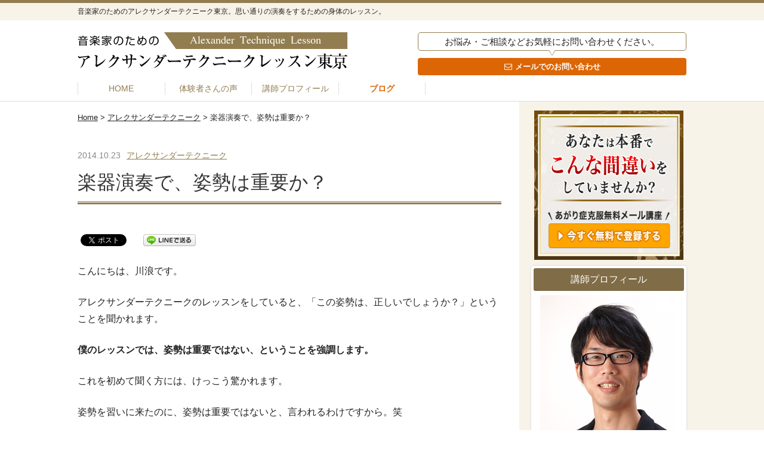

--- FILE ---
content_type: text/html; charset=UTF-8
request_url: https://www.ys-lesson.com/%E6%A5%BD%E5%99%A8%E6%BC%94%E5%A5%8F%E3%81%A7%E3%80%81%E5%A7%BF%E5%8B%A2%E3%81%AF%E9%87%8D%E8%A6%81%E3%81%8B%EF%BC%9F/
body_size: 13662
content:
<!doctype html>
<html lang="ja" prefix="og: http://ogp.me/ns# fb: http://www.facebook.com/2008/fbml">
<head>
<meta charset="UTF-8">
<meta http-equiv="X-UA-Compatible" content="IE=edge" />
<meta name="format-detection" content="telephone=no">
<meta name="viewport" content="width=device-width, user-scalable=no, initial-scale=1, maximum-scale=1">

<meta name="description" content="音楽家のためのアレクサンダーテクニーク東京。思い通りの演奏をするための身体の使い方のレッスンです。体験レッスン実施中。講師：川浪裕史" />
<meta name="keywords" itemprop="keywords" content="アレクサンダーテクニーク,東京,音楽,楽器,レッスン,川浪裕史" />
<!--ogp-->
<meta property="og:site_name" content="アレクサンダーテクニーク東京・音楽家のためのレッスン-川浪裕史" />
<meta property="og:type" content="article" />
<meta property="og:url" content="https://www.ys-lesson.com/%E6%A5%BD%E5%99%A8%E6%BC%94%E5%A5%8F%E3%81%A7%E3%80%81%E5%A7%BF%E5%8B%A2%E3%81%AF%E9%87%8D%E8%A6%81%E3%81%8B%EF%BC%9F/" />
<meta property="og:title" content="楽器演奏で、姿勢は重要か？" />
<meta property="og:image" content="https://www.ys-lesson.com/wp-content/themes/kawanami_responsive/common/images/ogp.png" />
<meta property="og:description" content="こんにちは、川浪です。 アレクサンダーテクニークのレッスンをしていると、「この姿勢は、正しいでしょうか？」ということを聞かれます。 僕のレッスンでは、姿勢は重要ではない、ということを強調します。 これを初めて聞く方には、 [&hellip;]" />

<!--/ogp-->
<!--<link rel="shortcut icon" type="image/vnd.microsoft.icon" sizes="16x16" href="/favicon.ico">
<link rel="apple-touch-icon-precomposed" href="/apple-touch-ico.png">-->
<link rel="stylesheet" href="https://www.ys-lesson.com/wp-content/themes/kawanami_responsive/common/fonts/icon/css/fontello.css">
<link rel="stylesheet" href="https://www.ys-lesson.com/wp-content/themes/kawanami_responsive/common/css/style.css">
<!--[if gte IE 9]>
  <style type="text/css">
    .gradient {
       filter: none;
    }
  </style>
<![endif]-->
<!--[if lt IE 9]>
	<script src="https://html5shiv.googlecode.com/svn/trunk/html5.js"></script>
<![endif]-->
<script type="text/javascript">
  var _gaq = _gaq || [];
  _gaq.push(['_setAccount', 'UA-46876942-1']);
  _gaq.push(['_trackPageview']);
  (function() {
	var ga = document.createElement('script'); ga.type = 'text/javascript'; ga.async = true;
	ga.src = ('https:' == document.location.protocol ? 'https://ssl' : 'http://www') + '.google-analytics.com/ga.js';
	var s = document.getElementsByTagName('script')[0]; s.parentNode.insertBefore(ga, s);
  })();
</script>

<!-- Facebook Pixel Code -->
<script>
!function(f,b,e,v,n,t,s){if(f.fbq)return;n=f.fbq=function(){n.callMethod?
n.callMethod.apply(n,arguments):n.queue.push(arguments)};if(!f._fbq)f._fbq=n;
n.push=n;n.loaded=!0;n.version='2.0';n.queue=[];t=b.createElement(e);t.async=!0;
t.src=v;s=b.getElementsByTagName(e)[0];s.parentNode.insertBefore(t,s)}(window,
document,'script','https://connect.facebook.net/en_US/fbevents.js');
fbq('init', '686027921573920'); // Insert your pixel ID here.
fbq('track', 'PageView');
</script>
<noscript><img height="1" width="1" style="display:none"
src="https://www.facebook.com/tr?id=686027921573920&ev=PageView&noscript=1"
/></noscript>
<!-- DO NOT MODIFY -->
<!-- End Facebook Pixel Code -->

</head>
<body data-rsssl=1>
<div id="fb-root"></div>
<script>(function(d, s, id) {
  var js, fjs = d.getElementsByTagName(s)[0];
  if (d.getElementById(id)) return;
  js = d.createElement(s); js.id = id;
  js.src = "//connect.facebook.net/ja_JP/sdk.js#xfbml=1&version=v2.0";
  fjs.parentNode.insertBefore(js, fjs);
}(document, 'script', 'facebook-jssdk'));</script>
<div class="bg"></div>
<div id="wrap" class="wrap">
	<header class="header" id="header" role="banner">
		<div class="header_catchArea">
			<div class="frame">
				<div class="header_catch">音楽家のためのアレクサンダーテクニーク東京。思い通りの演奏をするための身体のレッスン。</div>
			</div>
		</div>
		<!-- / .header_catchArea -->
		<div class="header_content">
			<div class="frame">
				<div class="header_top cf">
					<p class="header_logo"><a href="https://www.ys-lesson.com/" class="trp trs-dr03"><img src="https://www.ys-lesson.com/wp-content/themes/kawanami_responsive/common/images/logo.png" width="452" height="62" alt="音楽家のためのアレクサンダーテクニークレッスン東京"></a></p>
					<!--トップページはh1に設定-->
					<div class="contactArea headerContactArea">
						<p class="contactArea_catch">お悩み・ご相談などお気軽にお問い合わせください。</p>
						<div class="contactArea_links cf">
							<!--<p class="contactArea_tel"><a href="tel:090-5364-5342" class="icon-phone">090-5364-5342</a></p>-->
							<p class="contactArea_btn contactBtn"><a href="/contact/" class="icon-mail trs trs-dr03">メールでのお問い合わせ</a></p>
						</div>
						<!-- / .headerContact_links cf --> 
					</div>
					<!-- / .contactArea headerContactArea --> 
				</div>
				<!-- / .header_top cf -->
				<nav class="gNav" id="gNav" role="navigation">
					<div class="closeTarget"></div>
					<ul class="gNavList">
						<li class="gNavItem "><a href="https://www.ys-lesson.com/" class="trs trs-dr03">HOME</a></li>
						<li class="gNavItem "><a href="https://www.ys-lesson.com/report/" class="trs trs-dr03">体験者さんの声</a></li>
						<li class="gNavItem "><a href="https://www.ys-lesson.com/profile/" class="trs trs-dr03">講師プロフィール</a></li>
<!-- 						<li class="gNavItem "><a href="https://www.ys-lesson.com/mailseminar/" class="trs trs-dr03">無料メールセミナー</a></li>
						<li class="gNavItem "><a href="https://www.ys-lesson.com/price/" class="trs trs-dr03">コース一覧</a></li>
						<li class="gNavItem "><a href="https://www.ys-lesson.com/access/" class="trs trs-dr03">アクセス</a></li> -->
						<li class="gNavItem current"><a href="https://www.ys-lesson.com/blog/" class="trs trs-dr03">ブログ</a></li>
						<li class="gNavItem gNavItem-contact"><a href="/contact/" class="trs trs-dr03">お問い合わせ</a></li>
					</ul>
				</nav>
				<div class="menuTriggerWrap" id="menuTriggerWrap">
					<div class="menuTrigger" id="menuTrigger">
						<div class="menuIcon menuIcon-trg">
							<div class="menuIcon_line menuIcon_line-trg trs trs-dr03 trs-tfCb"></div>
							<div class="menuIcon_line menuIcon_line-trg trs trs-dr03 trs-tfCb"></div>
							<div class="menuIcon_line menuIcon_line-trg trs trs-dr03 trs-tfCb"></div>
						</div>
						<p class="menuTrigger_label">menu</p>
					</div>
				</div>
			</div>
			<!-- / .frame --> 
		</div>
		<!-- / .header_content --> 
	</header>
		
	<!-- contents start -->
	<div class="contents frame cf">
		<div class="mainWrap">
			<div class="mainWrapInner">
								<div class="breadcrumb">
					<p><!-- Breadcrumb NavXT 6.6.0 -->
<span typeof="v:Breadcrumb"><a rel="v:url" property="v:title" title="Go to アレクサンダーテクニーク東京・音楽家のためのレッスン-川浪裕史." href="https://www.ys-lesson.com" class="home">Home</a></span> &gt; <span typeof="v:Breadcrumb"><a rel="v:url" property="v:title" title="Go to the アレクサンダーテクニーク category archives." href="https://www.ys-lesson.com/category/lesson/" class="taxonomy category">アレクサンダーテクニーク</a></span> &gt; <span typeof="v:Breadcrumb"><span property="v:title">楽器演奏で、姿勢は重要か？</span></span></p>
				</div>
				<!-- / .breadcrumb -->
								<article class="main" role="main">										<div class="main_head">
																		<div class="article_catWrap cf">
							<time datetime="2014-10-23" class="article_date">2014.10.23</time>
							<p class="article_cat"><a href="https://www.ys-lesson.com/category/lesson/" title="アレクサンダーテクニーク">アレクサンダーテクニーク</a></p>
						</div>
												<h1 class="main_Ttl article_ttl">楽器演奏で、姿勢は重要か？</h1>
					</div>
					<!-- / .main_head -->
					<div class="main_body cf">
					<div class='wp_social_bookmarking_light'>
            <div class="wsbl_facebook_like"><div id="fb-root"></div><fb:like href="https://www.ys-lesson.com/%e6%a5%bd%e5%99%a8%e6%bc%94%e5%a5%8f%e3%81%a7%e3%80%81%e5%a7%bf%e5%8b%a2%e3%81%af%e9%87%8d%e8%a6%81%e3%81%8b%ef%bc%9f/" layout="button_count" action="like" width="100" share="true" show_faces="false" ></fb:like></div>
            <div class="wsbl_twitter"><a href="https://twitter.com/share" class="twitter-share-button" data-url="https://www.ys-lesson.com/%e6%a5%bd%e5%99%a8%e6%bc%94%e5%a5%8f%e3%81%a7%e3%80%81%e5%a7%bf%e5%8b%a2%e3%81%af%e9%87%8d%e8%a6%81%e3%81%8b%ef%bc%9f/" data-text="楽器演奏で、姿勢は重要か？" data-via="carnavi" data-lang="ja">Tweet</a></div>
            <div class="wsbl_line"><a href='http://line.me/R/msg/text/?%E6%A5%BD%E5%99%A8%E6%BC%94%E5%A5%8F%E3%81%A7%E3%80%81%E5%A7%BF%E5%8B%A2%E3%81%AF%E9%87%8D%E8%A6%81%E3%81%8B%EF%BC%9F%0D%0Ahttps%3A%2F%2Fwww.ys-lesson.com%2F%25e6%25a5%25bd%25e5%2599%25a8%25e6%25bc%2594%25e5%25a5%258f%25e3%2581%25a7%25e3%2580%2581%25e5%25a7%25bf%25e5%258b%25a2%25e3%2581%25af%25e9%2587%258d%25e8%25a6%2581%25e3%2581%258b%25ef%25bc%259f%2F' title='LINEで送る' rel=nofollow class='wp_social_bookmarking_light_a' ><img src='https://www.ys-lesson.com/wp-content/plugins/wp-social-bookmarking-light/public/images/line88x20.png' alt='LINEで送る' title='LINEで送る' width='88' height='20' class='wp_social_bookmarking_light_img' /></a></div>
            <div class="wsbl_hatena_button"><a href="//b.hatena.ne.jp/entry/https://www.ys-lesson.com/%e6%a5%bd%e5%99%a8%e6%bc%94%e5%a5%8f%e3%81%a7%e3%80%81%e5%a7%bf%e5%8b%a2%e3%81%af%e9%87%8d%e8%a6%81%e3%81%8b%ef%bc%9f/" class="hatena-bookmark-button" data-hatena-bookmark-title="楽器演奏で、姿勢は重要か？" data-hatena-bookmark-layout="standard" title="このエントリーをはてなブックマークに追加"> <img src="//b.hatena.ne.jp/images/entry-button/button-only@2x.png" alt="このエントリーをはてなブックマークに追加" width="20" height="20" style="border: none;" /></a><script type="text/javascript" src="//b.hatena.ne.jp/js/bookmark_button.js" charset="utf-8" async="async"></script></div>
            <div class="wsbl_google_plus_one"><g:plusone size="medium" annotation="bubble" href="https://www.ys-lesson.com/%e6%a5%bd%e5%99%a8%e6%bc%94%e5%a5%8f%e3%81%a7%e3%80%81%e5%a7%bf%e5%8b%a2%e3%81%af%e9%87%8d%e8%a6%81%e3%81%8b%ef%bc%9f/" ></g:plusone></div>
    </div>
<br class='wp_social_bookmarking_light_clear' />
<p>こんにちは、川浪です。</p>
<p>アレクサンダーテクニークのレッスンをしていると、「この姿勢は、正しいでしょうか？」ということを聞かれます。</p>
<p><strong>僕のレッスンでは、姿勢は重要ではない、ということを強調します。</strong></p>
<p>これを初めて聞く方には、けっこう驚かれます。</p>
<p>姿勢を習いに来たのに、姿勢は重要ではないと、言われるわけですから。笑</p>
<p>そもそも、姿勢とは何かというと、身体の部分をどの位置に置くか、つまりポーズの話です。</p>
<p>一つ、例を出します。</p>
<p>肘を伸ばすポーズをとったとします。</p>
<p>この時、肘を伸ばすというポーズは同じでも、そこで固めている場合と、そうでない場合があります。</p>
<p>肘を伸ばした状態で固定していると、必要なときに、すぐに曲げることが出来ません。</p>
<p>固定せずに緩んでいる状態だと、必要があればすぐに曲げることが出来ます。</p>
<p>（ここで言う、緩んでいるは、いわゆる脱力とは違います。また説明します）</p>
<p>アレクサンダーテクニークのレッスンで、目指すのはこの緩んでいる状態です。</p>
<p>楽器演奏では、常に同じ姿勢でいることはありえません。</p>
<p><strong>一見、同じ姿勢でいるように見えたとしても、色々なフレーズを演奏するので、必要な姿勢は変わり続けるはずです。</strong></p>
<p>正しい姿勢をしよう！と思うと、逆に身体を固定してしまうことになります。</p>
<p>ですから、姿勢を考えるのではなく、どのような状態でいるのか、つまり、固まっているのか、緩んでいるのか、ということが重要になってきます。</p>
<!-- bottom of ebery post -->

<!-- bottom of ebery post --><div class='wp_social_bookmarking_light'>
            <div class="wsbl_facebook_like"><div id="fb-root"></div><fb:like href="https://www.ys-lesson.com/%e6%a5%bd%e5%99%a8%e6%bc%94%e5%a5%8f%e3%81%a7%e3%80%81%e5%a7%bf%e5%8b%a2%e3%81%af%e9%87%8d%e8%a6%81%e3%81%8b%ef%bc%9f/" layout="button_count" action="like" width="100" share="true" show_faces="false" ></fb:like></div>
            <div class="wsbl_twitter"><a href="https://twitter.com/share" class="twitter-share-button" data-url="https://www.ys-lesson.com/%e6%a5%bd%e5%99%a8%e6%bc%94%e5%a5%8f%e3%81%a7%e3%80%81%e5%a7%bf%e5%8b%a2%e3%81%af%e9%87%8d%e8%a6%81%e3%81%8b%ef%bc%9f/" data-text="楽器演奏で、姿勢は重要か？" data-via="carnavi" data-lang="ja">Tweet</a></div>
            <div class="wsbl_line"><a href='http://line.me/R/msg/text/?%E6%A5%BD%E5%99%A8%E6%BC%94%E5%A5%8F%E3%81%A7%E3%80%81%E5%A7%BF%E5%8B%A2%E3%81%AF%E9%87%8D%E8%A6%81%E3%81%8B%EF%BC%9F%0D%0Ahttps%3A%2F%2Fwww.ys-lesson.com%2F%25e6%25a5%25bd%25e5%2599%25a8%25e6%25bc%2594%25e5%25a5%258f%25e3%2581%25a7%25e3%2580%2581%25e5%25a7%25bf%25e5%258b%25a2%25e3%2581%25af%25e9%2587%258d%25e8%25a6%2581%25e3%2581%258b%25ef%25bc%259f%2F' title='LINEで送る' rel=nofollow class='wp_social_bookmarking_light_a' ><img src='https://www.ys-lesson.com/wp-content/plugins/wp-social-bookmarking-light/public/images/line88x20.png' alt='LINEで送る' title='LINEで送る' width='88' height='20' class='wp_social_bookmarking_light_img' /></a></div>
            <div class="wsbl_hatena_button"><a href="//b.hatena.ne.jp/entry/https://www.ys-lesson.com/%e6%a5%bd%e5%99%a8%e6%bc%94%e5%a5%8f%e3%81%a7%e3%80%81%e5%a7%bf%e5%8b%a2%e3%81%af%e9%87%8d%e8%a6%81%e3%81%8b%ef%bc%9f/" class="hatena-bookmark-button" data-hatena-bookmark-title="楽器演奏で、姿勢は重要か？" data-hatena-bookmark-layout="standard" title="このエントリーをはてなブックマークに追加"> <img src="//b.hatena.ne.jp/images/entry-button/button-only@2x.png" alt="このエントリーをはてなブックマークに追加" width="20" height="20" style="border: none;" /></a><script type="text/javascript" src="//b.hatena.ne.jp/js/bookmark_button.js" charset="utf-8" async="async"></script></div>
            <div class="wsbl_google_plus_one"><g:plusone size="medium" annotation="bubble" href="https://www.ys-lesson.com/%e6%a5%bd%e5%99%a8%e6%bc%94%e5%a5%8f%e3%81%a7%e3%80%81%e5%a7%bf%e5%8b%a2%e3%81%af%e9%87%8d%e8%a6%81%e3%81%8b%ef%bc%9f/" ></g:plusone></div>
    </div>
<br class='wp_social_bookmarking_light_clear' />

<!-- 個別投稿記事下 -->
 <!-- バナーここから -->
    <div class="single-bannar">
	   <a href="https://www.ys-lesson.com/agari/"><img src="https://www.ys-lesson.com/wp-content/uploads/2020/11/banner.jpg" alt="" width="350" height="300" class="aligncenter size-full wp-image-3177" /></a>
    </div>

	<!-- 無料セミナーここから-->
<!-- 	<div class="sideMail" style="border: #806C46 2px solid; border-radius: 7px;">
	<div class="sideBox_head">
	<div class="sideBox_ttl">アレクサンダーテクニーク
	無料メールセミナー</div>
	</div>
	<div class="sideBox_body">

	演奏に役立つ体の使い方の情報や、レッスン動画をおとどけします。
	下記フォームから、ご登録ください。

	<form class="sideMailForm" action="https://88auto.biz/lesson-at/planmail.php" method="post" target="_blank"><input name="pid" type="hidden" value="2" />
	<div class="sideMailForm_body">
	<dl>
		<dt>メールアドレス</dt>
		<dd><input name="email" size="30" type="text" /></dd>
	</dl>
	<p class="sideMailForm_btn"><input name="sbm" type="submit" value="登録" /></p>

	</div>
	</form></div>
	</div> -->
	<!-- 無料セミナーここまで-->
<!-- 	<div class="linkArea">
	<div class="linkArea_ttl">音楽家のためのアレクサンダーテクニークレッスン東京</div>
	<div class="linkArea_body">
	<p>講師：川浪裕史</p>
	<ul class="linkArea_list">
	<li><a href="https://www.ys-lesson.com/" class="icon-right-dir">レッスン案内</a></li>
	<li><a href="https://www.ys-lesson.com/report/" class="icon-right-dir">レッスン体験談</a></li>
	<li><a href="https://www.ys-lesson.com/price/" class="icon-right-dir">コース一覧</a></li>
	<li><a href="https://www.ys-lesson.com/access/" class="icon-right-dir">アクセス</a></li>
	<li><a href="https://www.ys-lesson.com/mailseminar/" class="icon-right-dir">無料メルマガ</a></li>
	</ul>
	<p class="linkArea_btn contactBtn"><a href="https://www.ys-lesson.com/contact/" class="icon-mail trs trs-dr03">メールでのお問い合わせ</a></p>
	</div>
	</div> -->
  
<!-- /個別投稿記事下 -->

<div class="postLinks">
	<p class="postLinks_prev"><a href="https://www.ys-lesson.com/%e8%ad%9c%e9%9d%a2%e3%81%af%e4%b8%80%e7%94%9f%e6%87%b8%e5%91%bd%e3%80%81%e8%a6%8b%e3%81%aa%e3%81%8f%e3%81%a6%e3%81%84%e3%81%84/" rel="prev"><span>前の記事</span><br>譜面は一生懸命、見なくていい</a></p>
	<p class="postLinks_next"><a href="https://www.ys-lesson.com/%e3%82%a2%e3%83%ac%e3%82%af%e3%82%b5%e3%83%b3%e3%83%80%e3%83%bc%e3%81%ae%e3%83%ac%e3%83%83%e3%82%b9%e3%83%b3%e3%81%a7%e3%80%81%e8%ba%ab%e3%81%ab%e3%81%a4%e3%81%8f%e3%81%ae%e3%81%8c%e6%97%a9%e3%81%84/" rel="next"><span>次の記事</span><br>アレクサンダーのレッスンで、身につくのが早い人と、そうでない人の違い</a></p>
</div>
																									<!-- / .linkArea --> 
					</div>
					<!-- / .main_body --> 
									                  </article>
                			</div>
		</div>
        <!-- / .mainWrap -->



		<aside class="sidebar">
			<!--バナー-->
			<section>
				<div class="side-bannar">
					<a href="https://www.ys-lesson.com/agari/"><img src="https://www.ys-lesson.com/wp-content/uploads/2020/11/banner.jpg" alt="" width="250" height="250" class="aligncenter size-full wp-image-3177" /></a>
				</div>
				
			</section>
			
<!-- 			<section class="sideBox sideMail">
				<div class="sideBox_head">
					<h3 class="sideBox_ttl">アレクサンダーテクニーク<br>
						無料メールセミナー</h3>
				</div>
				<div class="sideBox_body">
					<p>演奏に役立つ体の使い方の情報や、レッスン動画をおとどけします。<br>
						下記フォームから、ご登録ください。</p>
					<form class="sideMailForm" action="https://88auto.biz/lesson-at/planmail.php" method="post" target="_blank">
						<input type="hidden" name="mcode" value="UTF-8">
						<input type="hidden" name="pid" value="2">
						<div class="sideMailForm_body"> -->
							<!--<dl>
								<dt>お名前</dt>
								<dd>
									<input type="text" name="name1" size="30">
								</dd>
							</dl>-->
<!-- 							<dl>
								<dt>メールアドレス</dt>
								<dd>
									<input type="text" name="email" size="30">
								</dd>
							</dl>
							<p class="sideMailForm_btn">
								<input type="submit" name="sbm" value="登録">
							</p>
						</div>
					</form>
				</div>
			</section> -->
			<!-- / .sideBox sideMail -->
						<section class="sideBox sideProfile">
				<div class="sideBox_head">
					<h3 class="sideBox_ttl">講師プロフィール</h3>
				</div>
				<div class="sideBox_body">
					<figure class="sideProfile_kawanami"> <img src="https://www.ys-lesson.com/wp-content/themes/kawanami_responsive/common/images/profile_img.png" width="230" height="307" alt="講師：川浪裕史">
						<figcaption>講師：川浪裕史（かわなみゆうじ）</figcaption>
					</figure>
					<p>2011年よりレッスンを開始し、これまでに1000名以上の音楽家にレッスンを行っている。</p>
					<p class="sideProfile_link"><a href="https://www.ys-lesson.com/profile/" class="icon-right-dir">詳しいプロフィールはこちら</a></p>
				</div>
			</section>
			
			<div class="sideBox fb-like-box" data-href="https://www.facebook.com/kawanamiyuji" data-width="260px" data-colorscheme="light" data-show-faces="true" data-header="true" data-stream="false" data-show-border="true"></div>
			<section class="sideBox sideYoutube">
				<div class="sideBox_head cf">
					<p class="sideYoutube_logo"><img src="https://www.ys-lesson.com/wp-content/themes/kawanami_responsive/common/images/youtubeLogo.png" width="219" height="94" alt="youtube"></p>
					<h3 class="sideBox_ttl"><span>講師 川浪裕史</span>公式チャンネル</h3>
				</div>
				<div class="sideBox_body">
					<p class="sideYoutube_img"><a href="https://www.youtube.com/channel/UCUvKGRFapDbrFfgE1bWX7cw" target="_blank"><img src="https://www.ys-lesson.com/wp-content/themes/kawanami_responsive/common/images/youtube_img_03.jpg" width="593" height="326" alt="川浪裕史チャンネル登録はこちら"></a></p>
					<div class="sideYoutube_btnArea cf">
						<p class="sideYoutube_catch">登録はこちらから⇒</p>
						<div class="sideYoutube_btn">
							<script src="https://apis.google.com/js/platform.js"></script>
							<div class="g-ytsubscribe" data-channelid="UCUvKGRFapDbrFfgE1bWX7cw" data-layout="default" data-count="undefined"></div>
						</div>
					</div>
				</div>
			</section>
			<!-- / .sideBox sideYoutube -->


			<section class="sideBox sideTwitter">
				<div class="sideBox_head">
					<h3 class="sideBox_ttl">Twitter</h3>
				</div>
<a class="twitter-timeline"  href="https://twitter.com/carnavi" data-widget-id="255856485274357761">@carnaviさんのツイート</a>
            <script>!function(d,s,id){var js,fjs=d.getElementsByTagName(s)[0],p=/^http:/.test(d.location)?'http':'https';if(!d.getElementById(id)){js=d.createElement(s);js.id=id;js.src=p+"://platform.twitter.com/widgets.js";fjs.parentNode.insertBefore(js,fjs);}}(document,"script","twitter-wjs");</script>
			</section>
			<!-- / .sideBox sideTwitter -->


			<section class="sideBox sideRecent">
				<div class="sideBox_head">
					<h3 class="sideBox_ttl">最近の投稿</h3>
				</div>
				<div class="sideBox_body">
					<div class="sideRecent_list">
																								<article class="sideRecent_item"><a href="https://www.ys-lesson.com/%e8%ba%ab%e4%bd%93%e3%81%ae%e7%99%96%e3%81%af%e3%80%81%e3%81%84%e3%81%a4%e3%81%a9%e3%81%86%e3%82%84%e3%81%a3%e3%81%a6%e8%ba%ab%e3%81%ab%e3%81%a4%e3%81%84%e3%81%9f%e3%81%ae%e3%81%8b%ef%bc%9f/">
							<time datetime="2020-04-02" class="sideRecent_itemDate">2020.04.02</time>
							<h4 class="sideRecent_itemTtl">身体の癖は、いつどうやって身についたのか？</h4>
							</a></article>
												<article class="sideRecent_item"><a href="https://www.ys-lesson.com/%e6%bc%94%e5%a5%8f%e3%81%ae%e3%81%9f%e3%82%81%e3%81%ab%e3%82%b9%e3%83%88%e3%83%ac%e3%83%83%e3%83%81%e3%81%af%e3%81%97%e3%81%9f%e3%81%bb%e3%81%86%e3%81%8c%e3%81%84%e3%81%84%ef%bc%9f/">
							<time datetime="2020-03-13" class="sideRecent_itemDate">2020.03.13</time>
							<h4 class="sideRecent_itemTtl">演奏のためにストレッチはしたほうがいい？</h4>
							</a></article>
												<article class="sideRecent_item"><a href="https://www.ys-lesson.com/%e6%a5%bd%e5%99%a8%e3%81%ae%e5%85%88%e7%94%9f%e3%81%ae%e6%8c%87%e7%a4%ba%e9%80%9a%e3%82%8a%e3%81%ab%e3%82%84%e3%81%a3%e3%81%a6%e3%82%82%e4%b8%8a%e6%89%8b%e3%81%8f%e3%81%84%e3%81%8b%e3%81%aa%e3%81%84/">
							<time datetime="2020-02-28" class="sideRecent_itemDate">2020.02.28</time>
							<h4 class="sideRecent_itemTtl">楽器の先生の指示通りにやっても上手くいかないのはなぜか？</h4>
							</a></article>
																							</div>
					<p class="sideProfile_link"><a href="https://www.ys-lesson.com/blog/" class="icon-right-dir">ブログ一覧</a></p>
				</div>
			</section>
			<!-- / .sideBox sideRecent -->
			<section class="sideBox sideCat">
				<div class="sideBox_head">
					<h3 class="sideBox_ttl">カテゴリー</h3>
				</div>
				<div class="sideBox_body">
					<ul class="sideCat_list">
							<li class="cat-item cat-item-6"><a href="https://www.ys-lesson.com/category/info/">お知らせ</a> (46)
</li>
	<li class="cat-item cat-item-7"><a href="https://www.ys-lesson.com/category/%e4%bd%93%e9%a8%93%e8%ab%87/">体験談</a> (54)
</li>
	<li class="cat-item cat-item-5"><a href="https://www.ys-lesson.com/category/lesson/">アレクサンダーテクニーク</a> (324)
</li>
	<li class="cat-item cat-item-4"><a href="https://www.ys-lesson.com/category/zatsu/">雑記</a> (45)
</li>
					</ul>
				</div>
			</section>
		</aside>
	</div>
	<!-- / .contents frame -->	<footer class="footer cf" role="contentinfo">
		<div class="frame">
			<div class="fNav">
				<ul class="fNavList">
					<li class="fNavItem link"><a href="https://www.ys-lesson.com/" class="icon-right-dir">HOME</a></li>
<!-- 					<li class="fNavItem link"><a href="https://www.ys-lesson.com/lesson/" class="icon-right-dir">レッスンについて</a></li> -->
					<li class="fNavItem link"><a href="https://www.ys-lesson.com/report/" class="icon-right-dir">体験者さんの声</a></li>
					<li class="fNavItem link"><a href="https://www.ys-lesson.com/profile/" class="icon-right-dir">講師プロフィール</a></li>
<!-- 					<li class="fNavItem link"><a href="https://www.ys-lesson.com/price/" class="icon-right-dir">コース一覧</a></li>
					<li class="fNavItem link"><a href="https://www.ys-lesson.com/access/" class="icon-right-dir">アクセス</a></li> -->
					<li class="fNavItem link"><a href="https://www.ys-lesson.com/blog/" class="icon-right-dir">ブログ</a></li>
				</ul>
			</div>
			<!-- / .fNav -->
			<div class="footerBottom cf">
				<div class="contactArea footerContactArea">
					<p class="contactArea_catch">お悩み・ご相談などお気軽にお問い合わせください。</p>
					<div class="contactArea_links cf">
						<p class="contactArea_btn contactBtn"><a href="https://www.ys-lesson.com/contact/" class="icon-mail trs trs-dr03">メールでのお問い合わせ</a></p>
					</div>
					<!-- / .headerContact_links cf --> 
				</div>
				<!-- / .contactArea headerContactArea -->
				<div class="footerData">
					<h3 class="footerData_ttl">音楽家のためのアレクサンダーテクニークレッスン東京</h3>
<!-- 					<div class="footerData_adr">
						<p>東京都板橋区赤塚新町3−24−13−204</p>
						<ul class="footerData_list">
							<li>・副都心線、有楽町線「地下鉄成増駅」より徒歩7分 </li>
							<li>・東武東上線「成増駅」より徒歩10分</li>
						</ul>
					</div> -->
				</div>
			</div>

			<!-- -->
			<div class="footer-links">
    			<p><span><a href="https://www.ys-lesson.com/" id="link-3mtp4zlxx4x" target="_self" data-link-3mtp4zlxx4x class="url-link">HOME</a>｜<a href="https://www.ys-lesson.com/tokushou.html" id="link-b0hxhbkzqfm" target="_blank" data-link-b0hxhbkzqfm class="url-link">特定商取引法上の表記</a>｜<a href="https://www.ys-lesson.com/policy.html" id="link-9fl2dp7w9cc" target="_blank" data-link-9fl2dp7w9cc class="url-link">プライバシーポリシー</a></span></p>
  			</div>
			<!-- -->
		
			</div>
			<!-- / .footerBottom cf -->
			<p class="copyrights"><small>© 株式会社川浪事務所 All rights reserved.</small></p>
		</div>
	</footer>
</div>
<p class="pageTop" id="pageTop"><a href="#wrap"><img src="https://www.ys-lesson.com/wp-content/themes/kawanami_responsive/common/images/pagetop.png" width="60" height="60" alt="ページの上部へ"></a></p>

		<!-- All in One SEO 4.2.8 - aioseo.com -->
		<meta name="robots" content="max-snippet:-1, max-image-preview:large, max-video-preview:-1" />
		<meta name="keywords" content="アレクサンダーテクニーク" />
		<link rel="canonical" href="https://www.ys-lesson.com/%e6%a5%bd%e5%99%a8%e6%bc%94%e5%a5%8f%e3%81%a7%e3%80%81%e5%a7%bf%e5%8b%a2%e3%81%af%e9%87%8d%e8%a6%81%e3%81%8b%ef%bc%9f/" />
		<meta name="generator" content="All in One SEO (AIOSEO) 4.2.8 " />
		<meta property="og:locale" content="ja_JP" />
		<meta property="og:site_name" content="アレクサンダーテクニーク東京・音楽家のためのレッスン-川浪裕史 | 音楽家のためのアレクサンダーテクニーク東京。思い通りの演奏をするための身体の使い方のレッスンです。体験レッスン実施中。講師：川浪裕史" />
		<meta property="og:type" content="article" />
		<meta property="og:title" content="楽器演奏で、姿勢は重要か？" />
		<meta property="og:url" content="https://www.ys-lesson.com/%e6%a5%bd%e5%99%a8%e6%bc%94%e5%a5%8f%e3%81%a7%e3%80%81%e5%a7%bf%e5%8b%a2%e3%81%af%e9%87%8d%e8%a6%81%e3%81%8b%ef%bc%9f/" />
		<meta property="article:published_time" content="2014-10-23T06:50:08+00:00" />
		<meta property="article:modified_time" content="2018-12-10T10:11:20+00:00" />
		<meta name="twitter:card" content="summary" />
		<meta name="twitter:title" content="楽器演奏で、姿勢は重要か？" />
		<meta name="google" content="nositelinkssearchbox" />
		<script type="application/ld+json" class="aioseo-schema">
			{"@context":"https:\/\/schema.org","@graph":[{"@type":"Article","@id":"https:\/\/www.ys-lesson.com\/%e6%a5%bd%e5%99%a8%e6%bc%94%e5%a5%8f%e3%81%a7%e3%80%81%e5%a7%bf%e5%8b%a2%e3%81%af%e9%87%8d%e8%a6%81%e3%81%8b%ef%bc%9f\/#article","name":"\u697d\u5668\u6f14\u594f\u3067\u3001\u59ff\u52e2\u306f\u91cd\u8981\u304b\uff1f","headline":"\u697d\u5668\u6f14\u594f\u3067\u3001\u59ff\u52e2\u306f\u91cd\u8981\u304b\uff1f","author":{"@id":"https:\/\/www.ys-lesson.com\/author\/35552b945dca9ee7\/#author"},"publisher":{"@id":"https:\/\/www.ys-lesson.com\/#organization"},"datePublished":"2014-10-23T06:50:08+09:00","dateModified":"2018-12-10T10:11:20+09:00","inLanguage":"ja","mainEntityOfPage":{"@id":"https:\/\/www.ys-lesson.com\/%e6%a5%bd%e5%99%a8%e6%bc%94%e5%a5%8f%e3%81%a7%e3%80%81%e5%a7%bf%e5%8b%a2%e3%81%af%e9%87%8d%e8%a6%81%e3%81%8b%ef%bc%9f\/#webpage"},"isPartOf":{"@id":"https:\/\/www.ys-lesson.com\/%e6%a5%bd%e5%99%a8%e6%bc%94%e5%a5%8f%e3%81%a7%e3%80%81%e5%a7%bf%e5%8b%a2%e3%81%af%e9%87%8d%e8%a6%81%e3%81%8b%ef%bc%9f\/#webpage"},"articleSection":"\u30a2\u30ec\u30af\u30b5\u30f3\u30c0\u30fc\u30c6\u30af\u30cb\u30fc\u30af"},{"@type":"BreadcrumbList","@id":"https:\/\/www.ys-lesson.com\/%e6%a5%bd%e5%99%a8%e6%bc%94%e5%a5%8f%e3%81%a7%e3%80%81%e5%a7%bf%e5%8b%a2%e3%81%af%e9%87%8d%e8%a6%81%e3%81%8b%ef%bc%9f\/#breadcrumblist","itemListElement":[{"@type":"ListItem","@id":"https:\/\/www.ys-lesson.com\/#listItem","position":1,"item":{"@type":"WebPage","@id":"https:\/\/www.ys-lesson.com\/","name":"\u30db\u30fc\u30e0","description":"\u97f3\u697d\u5bb6\u306e\u305f\u3081\u306e\u30a2\u30ec\u30af\u30b5\u30f3\u30c0\u30fc\u30c6\u30af\u30cb\u30fc\u30af\u6771\u4eac\u3002\u81ea\u7136\u3067\u52b9\u7387\u306e\u3088\u3044\u6f14\u594f\u3092\u8eab\u306b\u3064\u3051\u3089\u308c\u307e\u3059\u3002\u3042\u3089\u3086\u308b\u697d\u5668\u306e\u30d7\u30ed\u304b\u3089\u30a2\u30de\u30c1\u30e5\u30a2\u307e\u3067\u3001\u591a\u6570\u306e\u65b9\u304c\u53d7\u8b1b\u3055\u308c\u3066\u3044\u307e\u3059\u3002\u4f53\u9a13\u30ec\u30c3\u30b9\u30f3\u5b9f\u65bd\u4e2d\u3002\u8b1b\u5e2b\uff1a\u5ddd\u6d6a\u88d5\u53f2","url":"https:\/\/www.ys-lesson.com\/"},"nextItem":"https:\/\/www.ys-lesson.com\/%e6%a5%bd%e5%99%a8%e6%bc%94%e5%a5%8f%e3%81%a7%e3%80%81%e5%a7%bf%e5%8b%a2%e3%81%af%e9%87%8d%e8%a6%81%e3%81%8b%ef%bc%9f\/#listItem"},{"@type":"ListItem","@id":"https:\/\/www.ys-lesson.com\/%e6%a5%bd%e5%99%a8%e6%bc%94%e5%a5%8f%e3%81%a7%e3%80%81%e5%a7%bf%e5%8b%a2%e3%81%af%e9%87%8d%e8%a6%81%e3%81%8b%ef%bc%9f\/#listItem","position":2,"item":{"@type":"WebPage","@id":"https:\/\/www.ys-lesson.com\/%e6%a5%bd%e5%99%a8%e6%bc%94%e5%a5%8f%e3%81%a7%e3%80%81%e5%a7%bf%e5%8b%a2%e3%81%af%e9%87%8d%e8%a6%81%e3%81%8b%ef%bc%9f\/","name":"\u697d\u5668\u6f14\u594f\u3067\u3001\u59ff\u52e2\u306f\u91cd\u8981\u304b\uff1f","url":"https:\/\/www.ys-lesson.com\/%e6%a5%bd%e5%99%a8%e6%bc%94%e5%a5%8f%e3%81%a7%e3%80%81%e5%a7%bf%e5%8b%a2%e3%81%af%e9%87%8d%e8%a6%81%e3%81%8b%ef%bc%9f\/"},"previousItem":"https:\/\/www.ys-lesson.com\/#listItem"}]},{"@type":"Organization","@id":"https:\/\/www.ys-lesson.com\/#organization","name":"\u30a2\u30ec\u30af\u30b5\u30f3\u30c0\u30fc\u30c6\u30af\u30cb\u30fc\u30af\u6771\u4eac\u30fb\u97f3\u697d\u5bb6\u306e\u305f\u3081\u306e\u30ec\u30c3\u30b9\u30f3-\u5ddd\u6d6a\u88d5\u53f2","url":"https:\/\/www.ys-lesson.com\/"},{"@type":"WebPage","@id":"https:\/\/www.ys-lesson.com\/%e6%a5%bd%e5%99%a8%e6%bc%94%e5%a5%8f%e3%81%a7%e3%80%81%e5%a7%bf%e5%8b%a2%e3%81%af%e9%87%8d%e8%a6%81%e3%81%8b%ef%bc%9f\/#webpage","url":"https:\/\/www.ys-lesson.com\/%e6%a5%bd%e5%99%a8%e6%bc%94%e5%a5%8f%e3%81%a7%e3%80%81%e5%a7%bf%e5%8b%a2%e3%81%af%e9%87%8d%e8%a6%81%e3%81%8b%ef%bc%9f\/","name":"\u697d\u5668\u6f14\u594f\u3067\u3001\u59ff\u52e2\u306f\u91cd\u8981\u304b\uff1f","inLanguage":"ja","isPartOf":{"@id":"https:\/\/www.ys-lesson.com\/#website"},"breadcrumb":{"@id":"https:\/\/www.ys-lesson.com\/%e6%a5%bd%e5%99%a8%e6%bc%94%e5%a5%8f%e3%81%a7%e3%80%81%e5%a7%bf%e5%8b%a2%e3%81%af%e9%87%8d%e8%a6%81%e3%81%8b%ef%bc%9f\/#breadcrumblist"},"author":"https:\/\/www.ys-lesson.com\/author\/35552b945dca9ee7\/#author","creator":"https:\/\/www.ys-lesson.com\/author\/35552b945dca9ee7\/#author","datePublished":"2014-10-23T06:50:08+09:00","dateModified":"2018-12-10T10:11:20+09:00"},{"@type":"WebSite","@id":"https:\/\/www.ys-lesson.com\/#website","url":"https:\/\/www.ys-lesson.com\/","name":"\u30a2\u30ec\u30af\u30b5\u30f3\u30c0\u30fc\u30c6\u30af\u30cb\u30fc\u30af\u6771\u4eac\u30fb\u97f3\u697d\u5bb6\u306e\u305f\u3081\u306e\u30ec\u30c3\u30b9\u30f3-\u5ddd\u6d6a\u88d5\u53f2","description":"\u97f3\u697d\u5bb6\u306e\u305f\u3081\u306e\u30a2\u30ec\u30af\u30b5\u30f3\u30c0\u30fc\u30c6\u30af\u30cb\u30fc\u30af\u6771\u4eac\u3002\u601d\u3044\u901a\u308a\u306e\u6f14\u594f\u3092\u3059\u308b\u305f\u3081\u306e\u8eab\u4f53\u306e\u4f7f\u3044\u65b9\u306e\u30ec\u30c3\u30b9\u30f3\u3067\u3059\u3002\u4f53\u9a13\u30ec\u30c3\u30b9\u30f3\u5b9f\u65bd\u4e2d\u3002\u8b1b\u5e2b\uff1a\u5ddd\u6d6a\u88d5\u53f2","inLanguage":"ja","publisher":{"@id":"https:\/\/www.ys-lesson.com\/#organization"}}]}
		</script>
		<script type="text/javascript" >
			window.ga=window.ga||function(){(ga.q=ga.q||[]).push(arguments)};ga.l=+new Date;
			ga('create', "UA-46876942-1", 'auto');
			ga('send', 'pageview');
		</script>
		<script async src="https://www.google-analytics.com/analytics.js"></script>
		<!-- All in One SEO -->

<link rel='dns-prefetch' href='//ajax.googleapis.com' />
<script type="text/javascript">
window._wpemojiSettings = {"baseUrl":"https:\/\/s.w.org\/images\/core\/emoji\/14.0.0\/72x72\/","ext":".png","svgUrl":"https:\/\/s.w.org\/images\/core\/emoji\/14.0.0\/svg\/","svgExt":".svg","source":{"concatemoji":"https:\/\/www.ys-lesson.com\/wp-includes\/js\/wp-emoji-release.min.js?ver=6.1.9"}};
/*! This file is auto-generated */
!function(e,a,t){var n,r,o,i=a.createElement("canvas"),p=i.getContext&&i.getContext("2d");function s(e,t){var a=String.fromCharCode,e=(p.clearRect(0,0,i.width,i.height),p.fillText(a.apply(this,e),0,0),i.toDataURL());return p.clearRect(0,0,i.width,i.height),p.fillText(a.apply(this,t),0,0),e===i.toDataURL()}function c(e){var t=a.createElement("script");t.src=e,t.defer=t.type="text/javascript",a.getElementsByTagName("head")[0].appendChild(t)}for(o=Array("flag","emoji"),t.supports={everything:!0,everythingExceptFlag:!0},r=0;r<o.length;r++)t.supports[o[r]]=function(e){if(p&&p.fillText)switch(p.textBaseline="top",p.font="600 32px Arial",e){case"flag":return s([127987,65039,8205,9895,65039],[127987,65039,8203,9895,65039])?!1:!s([55356,56826,55356,56819],[55356,56826,8203,55356,56819])&&!s([55356,57332,56128,56423,56128,56418,56128,56421,56128,56430,56128,56423,56128,56447],[55356,57332,8203,56128,56423,8203,56128,56418,8203,56128,56421,8203,56128,56430,8203,56128,56423,8203,56128,56447]);case"emoji":return!s([129777,127995,8205,129778,127999],[129777,127995,8203,129778,127999])}return!1}(o[r]),t.supports.everything=t.supports.everything&&t.supports[o[r]],"flag"!==o[r]&&(t.supports.everythingExceptFlag=t.supports.everythingExceptFlag&&t.supports[o[r]]);t.supports.everythingExceptFlag=t.supports.everythingExceptFlag&&!t.supports.flag,t.DOMReady=!1,t.readyCallback=function(){t.DOMReady=!0},t.supports.everything||(n=function(){t.readyCallback()},a.addEventListener?(a.addEventListener("DOMContentLoaded",n,!1),e.addEventListener("load",n,!1)):(e.attachEvent("onload",n),a.attachEvent("onreadystatechange",function(){"complete"===a.readyState&&t.readyCallback()})),(e=t.source||{}).concatemoji?c(e.concatemoji):e.wpemoji&&e.twemoji&&(c(e.twemoji),c(e.wpemoji)))}(window,document,window._wpemojiSettings);
</script>
<style type="text/css">
img.wp-smiley,
img.emoji {
	display: inline !important;
	border: none !important;
	box-shadow: none !important;
	height: 1em !important;
	width: 1em !important;
	margin: 0 0.07em !important;
	vertical-align: -0.1em !important;
	background: none !important;
	padding: 0 !important;
}
</style>
	<link rel='stylesheet' id='wp-block-library-css' href='https://www.ys-lesson.com/wp-includes/css/dist/block-library/style.min.css?ver=6.1.9' type='text/css' media='all' />
<link rel='stylesheet' id='classic-theme-styles-css' href='https://www.ys-lesson.com/wp-includes/css/classic-themes.min.css?ver=1' type='text/css' media='all' />
<style id='global-styles-inline-css' type='text/css'>
body{--wp--preset--color--black: #000000;--wp--preset--color--cyan-bluish-gray: #abb8c3;--wp--preset--color--white: #ffffff;--wp--preset--color--pale-pink: #f78da7;--wp--preset--color--vivid-red: #cf2e2e;--wp--preset--color--luminous-vivid-orange: #ff6900;--wp--preset--color--luminous-vivid-amber: #fcb900;--wp--preset--color--light-green-cyan: #7bdcb5;--wp--preset--color--vivid-green-cyan: #00d084;--wp--preset--color--pale-cyan-blue: #8ed1fc;--wp--preset--color--vivid-cyan-blue: #0693e3;--wp--preset--color--vivid-purple: #9b51e0;--wp--preset--gradient--vivid-cyan-blue-to-vivid-purple: linear-gradient(135deg,rgba(6,147,227,1) 0%,rgb(155,81,224) 100%);--wp--preset--gradient--light-green-cyan-to-vivid-green-cyan: linear-gradient(135deg,rgb(122,220,180) 0%,rgb(0,208,130) 100%);--wp--preset--gradient--luminous-vivid-amber-to-luminous-vivid-orange: linear-gradient(135deg,rgba(252,185,0,1) 0%,rgba(255,105,0,1) 100%);--wp--preset--gradient--luminous-vivid-orange-to-vivid-red: linear-gradient(135deg,rgba(255,105,0,1) 0%,rgb(207,46,46) 100%);--wp--preset--gradient--very-light-gray-to-cyan-bluish-gray: linear-gradient(135deg,rgb(238,238,238) 0%,rgb(169,184,195) 100%);--wp--preset--gradient--cool-to-warm-spectrum: linear-gradient(135deg,rgb(74,234,220) 0%,rgb(151,120,209) 20%,rgb(207,42,186) 40%,rgb(238,44,130) 60%,rgb(251,105,98) 80%,rgb(254,248,76) 100%);--wp--preset--gradient--blush-light-purple: linear-gradient(135deg,rgb(255,206,236) 0%,rgb(152,150,240) 100%);--wp--preset--gradient--blush-bordeaux: linear-gradient(135deg,rgb(254,205,165) 0%,rgb(254,45,45) 50%,rgb(107,0,62) 100%);--wp--preset--gradient--luminous-dusk: linear-gradient(135deg,rgb(255,203,112) 0%,rgb(199,81,192) 50%,rgb(65,88,208) 100%);--wp--preset--gradient--pale-ocean: linear-gradient(135deg,rgb(255,245,203) 0%,rgb(182,227,212) 50%,rgb(51,167,181) 100%);--wp--preset--gradient--electric-grass: linear-gradient(135deg,rgb(202,248,128) 0%,rgb(113,206,126) 100%);--wp--preset--gradient--midnight: linear-gradient(135deg,rgb(2,3,129) 0%,rgb(40,116,252) 100%);--wp--preset--duotone--dark-grayscale: url('#wp-duotone-dark-grayscale');--wp--preset--duotone--grayscale: url('#wp-duotone-grayscale');--wp--preset--duotone--purple-yellow: url('#wp-duotone-purple-yellow');--wp--preset--duotone--blue-red: url('#wp-duotone-blue-red');--wp--preset--duotone--midnight: url('#wp-duotone-midnight');--wp--preset--duotone--magenta-yellow: url('#wp-duotone-magenta-yellow');--wp--preset--duotone--purple-green: url('#wp-duotone-purple-green');--wp--preset--duotone--blue-orange: url('#wp-duotone-blue-orange');--wp--preset--font-size--small: 13px;--wp--preset--font-size--medium: 20px;--wp--preset--font-size--large: 36px;--wp--preset--font-size--x-large: 42px;}.has-black-color{color: var(--wp--preset--color--black) !important;}.has-cyan-bluish-gray-color{color: var(--wp--preset--color--cyan-bluish-gray) !important;}.has-white-color{color: var(--wp--preset--color--white) !important;}.has-pale-pink-color{color: var(--wp--preset--color--pale-pink) !important;}.has-vivid-red-color{color: var(--wp--preset--color--vivid-red) !important;}.has-luminous-vivid-orange-color{color: var(--wp--preset--color--luminous-vivid-orange) !important;}.has-luminous-vivid-amber-color{color: var(--wp--preset--color--luminous-vivid-amber) !important;}.has-light-green-cyan-color{color: var(--wp--preset--color--light-green-cyan) !important;}.has-vivid-green-cyan-color{color: var(--wp--preset--color--vivid-green-cyan) !important;}.has-pale-cyan-blue-color{color: var(--wp--preset--color--pale-cyan-blue) !important;}.has-vivid-cyan-blue-color{color: var(--wp--preset--color--vivid-cyan-blue) !important;}.has-vivid-purple-color{color: var(--wp--preset--color--vivid-purple) !important;}.has-black-background-color{background-color: var(--wp--preset--color--black) !important;}.has-cyan-bluish-gray-background-color{background-color: var(--wp--preset--color--cyan-bluish-gray) !important;}.has-white-background-color{background-color: var(--wp--preset--color--white) !important;}.has-pale-pink-background-color{background-color: var(--wp--preset--color--pale-pink) !important;}.has-vivid-red-background-color{background-color: var(--wp--preset--color--vivid-red) !important;}.has-luminous-vivid-orange-background-color{background-color: var(--wp--preset--color--luminous-vivid-orange) !important;}.has-luminous-vivid-amber-background-color{background-color: var(--wp--preset--color--luminous-vivid-amber) !important;}.has-light-green-cyan-background-color{background-color: var(--wp--preset--color--light-green-cyan) !important;}.has-vivid-green-cyan-background-color{background-color: var(--wp--preset--color--vivid-green-cyan) !important;}.has-pale-cyan-blue-background-color{background-color: var(--wp--preset--color--pale-cyan-blue) !important;}.has-vivid-cyan-blue-background-color{background-color: var(--wp--preset--color--vivid-cyan-blue) !important;}.has-vivid-purple-background-color{background-color: var(--wp--preset--color--vivid-purple) !important;}.has-black-border-color{border-color: var(--wp--preset--color--black) !important;}.has-cyan-bluish-gray-border-color{border-color: var(--wp--preset--color--cyan-bluish-gray) !important;}.has-white-border-color{border-color: var(--wp--preset--color--white) !important;}.has-pale-pink-border-color{border-color: var(--wp--preset--color--pale-pink) !important;}.has-vivid-red-border-color{border-color: var(--wp--preset--color--vivid-red) !important;}.has-luminous-vivid-orange-border-color{border-color: var(--wp--preset--color--luminous-vivid-orange) !important;}.has-luminous-vivid-amber-border-color{border-color: var(--wp--preset--color--luminous-vivid-amber) !important;}.has-light-green-cyan-border-color{border-color: var(--wp--preset--color--light-green-cyan) !important;}.has-vivid-green-cyan-border-color{border-color: var(--wp--preset--color--vivid-green-cyan) !important;}.has-pale-cyan-blue-border-color{border-color: var(--wp--preset--color--pale-cyan-blue) !important;}.has-vivid-cyan-blue-border-color{border-color: var(--wp--preset--color--vivid-cyan-blue) !important;}.has-vivid-purple-border-color{border-color: var(--wp--preset--color--vivid-purple) !important;}.has-vivid-cyan-blue-to-vivid-purple-gradient-background{background: var(--wp--preset--gradient--vivid-cyan-blue-to-vivid-purple) !important;}.has-light-green-cyan-to-vivid-green-cyan-gradient-background{background: var(--wp--preset--gradient--light-green-cyan-to-vivid-green-cyan) !important;}.has-luminous-vivid-amber-to-luminous-vivid-orange-gradient-background{background: var(--wp--preset--gradient--luminous-vivid-amber-to-luminous-vivid-orange) !important;}.has-luminous-vivid-orange-to-vivid-red-gradient-background{background: var(--wp--preset--gradient--luminous-vivid-orange-to-vivid-red) !important;}.has-very-light-gray-to-cyan-bluish-gray-gradient-background{background: var(--wp--preset--gradient--very-light-gray-to-cyan-bluish-gray) !important;}.has-cool-to-warm-spectrum-gradient-background{background: var(--wp--preset--gradient--cool-to-warm-spectrum) !important;}.has-blush-light-purple-gradient-background{background: var(--wp--preset--gradient--blush-light-purple) !important;}.has-blush-bordeaux-gradient-background{background: var(--wp--preset--gradient--blush-bordeaux) !important;}.has-luminous-dusk-gradient-background{background: var(--wp--preset--gradient--luminous-dusk) !important;}.has-pale-ocean-gradient-background{background: var(--wp--preset--gradient--pale-ocean) !important;}.has-electric-grass-gradient-background{background: var(--wp--preset--gradient--electric-grass) !important;}.has-midnight-gradient-background{background: var(--wp--preset--gradient--midnight) !important;}.has-small-font-size{font-size: var(--wp--preset--font-size--small) !important;}.has-medium-font-size{font-size: var(--wp--preset--font-size--medium) !important;}.has-large-font-size{font-size: var(--wp--preset--font-size--large) !important;}.has-x-large-font-size{font-size: var(--wp--preset--font-size--x-large) !important;}
.wp-block-navigation a:where(:not(.wp-element-button)){color: inherit;}
:where(.wp-block-columns.is-layout-flex){gap: 2em;}
.wp-block-pullquote{font-size: 1.5em;line-height: 1.6;}
</style>
<link rel='stylesheet' id='contact-form-7-css' href='https://www.ys-lesson.com/wp-content/plugins/contact-form-7/includes/css/styles.css?ver=5.6.4' type='text/css' media='all' />
<link rel='stylesheet' id='toc-screen-css' href='https://www.ys-lesson.com/wp-content/plugins/table-of-contents-plus/screen.min.css?ver=2309' type='text/css' media='all' />
<link rel='stylesheet' id='parent-style-css' href='https://www.ys-lesson.com/wp-content/themes/kawanami_responsive/style.css?ver=6.1.9' type='text/css' media='all' />
<link rel='stylesheet' id='child-style-css' href='https://www.ys-lesson.com/wp-content/themes/kawanami_responsive_child/style.css?ver=6.1.9' type='text/css' media='all' />
<script type='text/javascript' src='https://ajax.googleapis.com/ajax/libs/jquery/1.11.2/jquery.min.js?ver=1.11.2' id='jquery-js'></script>
<link rel="https://api.w.org/" href="https://www.ys-lesson.com/wp-json/" /><link rel="alternate" type="application/json" href="https://www.ys-lesson.com/wp-json/wp/v2/posts/254" /><link rel="alternate" type="application/json+oembed" href="https://www.ys-lesson.com/wp-json/oembed/1.0/embed?url=https%3A%2F%2Fwww.ys-lesson.com%2F%25e6%25a5%25bd%25e5%2599%25a8%25e6%25bc%2594%25e5%25a5%258f%25e3%2581%25a7%25e3%2580%2581%25e5%25a7%25bf%25e5%258b%25a2%25e3%2581%25af%25e9%2587%258d%25e8%25a6%2581%25e3%2581%258b%25ef%25bc%259f%2F" />
<link rel="alternate" type="text/xml+oembed" href="https://www.ys-lesson.com/wp-json/oembed/1.0/embed?url=https%3A%2F%2Fwww.ys-lesson.com%2F%25e6%25a5%25bd%25e5%2599%25a8%25e6%25bc%2594%25e5%25a5%258f%25e3%2581%25a7%25e3%2580%2581%25e5%25a7%25bf%25e5%258b%25a2%25e3%2581%25af%25e9%2587%258d%25e8%25a6%2581%25e3%2581%258b%25ef%25bc%259f%2F&#038;format=xml" />
<!-- Google Tag Manager -->
<script>(function(w,d,s,l,i){w[l]=w[l]||[];w[l].push({'gtm.start':
new Date().getTime(),event:'gtm.js'});var f=d.getElementsByTagName(s)[0],
j=d.createElement(s),dl=l!='dataLayer'?'&l='+l:'';j.async=true;j.src=
'https://www.googletagmanager.com/gtm.js?id='+i+dl;f.parentNode.insertBefore(j,f);
})(window,document,'script','dataLayer','GTM-NVQS5B8');</script>
<!-- End Google Tag Manager -->
		
<!-- BEGIN: WP Social Bookmarking Light HEAD -->


<script>
    (function (d, s, id) {
        var js, fjs = d.getElementsByTagName(s)[0];
        if (d.getElementById(id)) return;
        js = d.createElement(s);
        js.id = id;
        js.src = "//connect.facebook.net/ja_JP/sdk.js#xfbml=1&version=v2.7";
        fjs.parentNode.insertBefore(js, fjs);
    }(document, 'script', 'facebook-jssdk'));
</script>

<style type="text/css">
    .wp_social_bookmarking_light{
    border: 0 !important;
    padding: 10px 0 20px 0 !important;
    margin: 0 !important;
}
.wp_social_bookmarking_light div{
    float: left !important;
    border: 0 !important;
    padding: 0 !important;
    margin: 0 5px 0px 0 !important;
    min-height: 30px !important;
    line-height: 18px !important;
    text-indent: 0 !important;
}
.wp_social_bookmarking_light img{
    border: 0 !important;
    padding: 0;
    margin: 0;
    vertical-align: top !important;
}
.wp_social_bookmarking_light_clear{
    clear: both !important;
}
#fb-root{
    display: none;
}
.wsbl_twitter{
    width: 100px;
}
.wsbl_facebook_like iframe{
    max-width: none !important;
}
</style>
<!-- END: WP Social Bookmarking Light HEAD -->
<style type="text/css">.broken_link, a.broken_link {
	text-decoration: line-through;
}</style><script src="https://www.ys-lesson.com/wp-content/themes/kawanami_responsive/common/js/common.js"></script>
<script src="https://maps.googleapis.com/maps/api/js?v=3.exp&sensor=false"></script> 
<script>
/*
** gmap
*/
var map;
var point = new google.maps.LatLng(35.772516,139.633483);
var MY_MAPTYPE_ID = 'point_style';
function initialize() {
	var mapOptions = {
		zoom: 15,
		center: point,
		mapTypeControlOptions: {
			mapTypeIds: [google.maps.MapTypeId.ROADMAP, MY_MAPTYPE_ID]
		},
		mapTypeId: MY_MAPTYPE_ID,
		scrollwheel: false
	};
	map = new google.maps.Map(document.getElementById('gmap'),
	mapOptions);
	var marker = new google.maps.Marker({
		position: point,
		map: map,
		title: 'lessonstudio'
	});
	var styledMapOptions = {
		name: 'lessonstudio'
	};
	var customMapType = new google.maps.StyledMapType(styledMapOptions);
	map.mapTypes.set(MY_MAPTYPE_ID, customMapType);
}
google.maps.event.addDomListener(window, 'load', initialize);
</script> 
<!-- Google Tag Manager (noscript) -->
<noscript><iframe src="https://www.googletagmanager.com/ns.html?id=GTM-NVQS5B8"
height="0" width="0" style="display:none;visibility:hidden"></iframe></noscript>
<!-- End Google Tag Manager (noscript) -->
		<script>
document.addEventListener( 'wpcf7mailsent', function( event ) {
  if ( '633' == event.detail.contactFormId ) {
  location = 'https://www.ys-lesson.com/thanks/'; 
  }
  else if ( '643' == event.detail.contactFormId ) {
  location = 'https://www.ys-lesson.com/contact/thanks/'; 
  }
}, false );
</script>
<!-- BEGIN: WP Social Bookmarking Light FOOTER -->
    <script>!function(d,s,id){var js,fjs=d.getElementsByTagName(s)[0],p=/^http:/.test(d.location)?'http':'https';if(!d.getElementById(id)){js=d.createElement(s);js.id=id;js.src=p+'://platform.twitter.com/widgets.js';fjs.parentNode.insertBefore(js,fjs);}}(document, 'script', 'twitter-wjs');</script>

    <script src="https://apis.google.com/js/platform.js" async defer>
        {lang: "ja"}
    </script>

<!-- END: WP Social Bookmarking Light FOOTER -->
<script type='text/javascript' src='https://www.ys-lesson.com/wp-content/plugins/contact-form-7/includes/swv/js/index.js?ver=5.6.4' id='swv-js'></script>
<script type='text/javascript' id='contact-form-7-js-extra'>
/* <![CDATA[ */
var wpcf7 = {"api":{"root":"https:\/\/www.ys-lesson.com\/wp-json\/","namespace":"contact-form-7\/v1"}};
/* ]]> */
</script>
<script type='text/javascript' src='https://www.ys-lesson.com/wp-content/plugins/contact-form-7/includes/js/index.js?ver=5.6.4' id='contact-form-7-js'></script>
<script type='text/javascript' src='https://www.ys-lesson.com/wp-content/plugins/table-of-contents-plus/front.min.js?ver=2309' id='toc-front-js'></script>
<!-- Generated in 1.322 seconds. Made 24 queries to database and 43 cached queries. Memory used - 21.98MB -->
<!-- Cached by DB Cache Reloaded Fix -->
</body>
</html>

--- FILE ---
content_type: text/html; charset=utf-8
request_url: https://accounts.google.com/o/oauth2/postmessageRelay?parent=https%3A%2F%2Fwww.ys-lesson.com&jsh=m%3B%2F_%2Fscs%2Fabc-static%2F_%2Fjs%2Fk%3Dgapi.lb.en.2kN9-TZiXrM.O%2Fd%3D1%2Frs%3DAHpOoo_B4hu0FeWRuWHfxnZ3V0WubwN7Qw%2Fm%3D__features__
body_size: 165
content:
<!DOCTYPE html><html><head><title></title><meta http-equiv="content-type" content="text/html; charset=utf-8"><meta http-equiv="X-UA-Compatible" content="IE=edge"><meta name="viewport" content="width=device-width, initial-scale=1, minimum-scale=1, maximum-scale=1, user-scalable=0"><script src='https://ssl.gstatic.com/accounts/o/2580342461-postmessagerelay.js' nonce="kvXFrfRJZKHBw_OowNHOtA"></script></head><body><script type="text/javascript" src="https://apis.google.com/js/rpc:shindig_random.js?onload=init" nonce="kvXFrfRJZKHBw_OowNHOtA"></script></body></html>

--- FILE ---
content_type: text/css
request_url: https://www.ys-lesson.com/wp-content/themes/kawanami_responsive/common/fonts/icon/css/fontello.css
body_size: 591
content:
@font-face {
  font-family: 'fontello';
  src: url('../font/fontello.eot?13688764');
  src: url('../font/fontello.eot?13688764#iefix') format('embedded-opentype'),
       url('../font/fontello.woff?13688764') format('woff'),
       url('../font/fontello.ttf?13688764') format('truetype'),
       url('../font/fontello.svg?13688764#fontello') format('svg');
  font-weight: normal;
  font-style: normal;
}
/* Chrome hack: SVG is rendered more smooth in Windozze. 100% magic, uncomment if you need it. */
/* Note, that will break hinting! In other OS-es font will be not as sharp as it could be */
/*
@media screen and (-webkit-min-device-pixel-ratio:0) {
  @font-face {
    font-family: 'fontello';
    src: url('../font/fontello.svg?13688764#fontello') format('svg');
  }
}
*/
 
 [class^="icon-"]:before, [class*=" icon-"]:before {
  font-family: "fontello";
  font-style: normal;
  font-weight: normal;
  speak: none;
  display: inline-block;
  text-decoration: inherit;
  width: 1em;
  margin-right: .2em;
  text-align: center;
  font-variant: normal;
  text-transform: none;
  line-height: 1em;
  margin-left: .2em;
  -webkit-font-smoothing: antialiased;
  -moz-osx-font-smoothing: grayscale;
}
 
.icon-right-circled2:before { content: '\e800'; } /* '' */
.icon-phone:before { content: '\e801'; } /* '' */
.icon-mail:before { content: '\e802'; } /* '' */
.icon-circle-empty:before { content: '\e803'; } /* '' */
.icon-down:before { content: '\e804'; } /* '' */
.icon-help-circled:before { content: '\e805'; } /* '' */
.icon-right-dir:before { content: '\e806'; } /* '' */
.icon-check:before { content: '\e807'; } /* '' */

--- FILE ---
content_type: text/css
request_url: https://www.ys-lesson.com/wp-content/themes/kawanami_responsive/common/css/style.css
body_size: 9032
content:
@charset 'UTF-8';
/* ---------------------------------------- file info */
/* filename:style.css */
/* -------------------------------------------------- */

/* --------------------------------------------------
	reset
-------------------------------------------------- */
body, div, dl, dt, dd, ul, ol, li, h1, h2, h3, h4, h5, h6, object, iframe, pre, code, p, blockquote, form, fieldset, legend, table, th, td, caption, tbody, tfoot, thead, article, aside, figure, footer, header, hgroup, menu, nav, section, audio, video, canvas, main {
	margin: 0;
	padding: 0;
}
article, aside, figure, figcaption, footer, h1, h2, h3, h4, h5, h6, header, hgroup, menu, nav, section, main {
	display: block;
}
/* --------------------------------------------------
	base
-------------------------------------------------- */
* {
	-webkit-box-sizing: border-box;
	-moz-box-sizing: border-box;
	box-sizing: border-box;
}
html {
	font-size: 62.5%;
	overflow-x: hidden;
	overflow-y: scroll;
}
html, body {
	width: 100%;
	min-height: 100%;
}
body {
	font-family: 'Hiragino Kaku Gothic Pro W3', 'Hiragino Kaku Gothic Pro', Meiryo, 'MS PGothic', Arial, Osaka, Sans-Serif;
	font-size: 16px;
	font-size: 1.6em;
	line-height: 1.8;
	color: #222;
	-ms-text-size-adjust: 100%;
	-webkit-text-size-adjust: 100%;
}
a {
	color: inherit;
}
a[href^=tel] {
	text-decoration: none;
}
a:hover {
	text-decoration: none;
	color: inherit;
}
 @media screen and (max-width: 840px) {
body {
	font-size: 14px;
	font-size: 1.4em;
}
}
/*
** Heading, Paragraph
*/
h1, h2, h3, h4, h5, h6 {
	font-size: 100%;
	line-height: 1.5;
}
/*
** List
*/
ol, ul, li {
	list-style: none;
	overflow: hidden;
	line-height: 1.5;
}
/*
** Table
*/
table {
	font-size: 100%;
	border-spacing: 0;
	border-collapse: collapse;
	border: none;
	width: 100%;
}
.table {
	border-top: 1px solid #ddd;
}
.table tr {
	border-bottom: 1px solid #ddd;
}
.table th, .table td {
	padding: 10px 12px;
	border: 1px solid #ddd;
	line-height: 1.4;
}
.table th {
	background-color: #F4F3F3;
	font-weight: bold;
}
.table_sBtn {
	text-align: center;
	padding: 10px 0;
}
 @media screen and (max-width:480px) {
.table th {
	display: block;
	text-align: center;
	border-top: none;
	border-bottom: none;
}
.table td {
	display: block;
	border-bottom: none;
}
}
caption, th, td {
	font-weight: normal;
	text-align: left;
	vertical-align: middle;
}
dl, dt, dd {
	overflow: hidden;
	zoom: 1;
}
/*
** Form
*/
fieldset {
	border: none;
}
input[type=password], input[type=text], input[type=email], input[type=tel], textarea, select, label, button {
	font-family: inherit;
	font-size: 100%;
	margin: 0;
	padding: 0;
	vertical-align: middle;
	border: none;
	border-radius: 0;
	outline: none;
	background: none;
}
input[type=password], input[type=text], input[type=email], input[type=tel], textarea {
	border: 1px solid #ccc;
	border-radius: 3px;
	background: #fff;
	padding: 5px 8px;
	margin: 5px 0;
	width: 100%;
}
button {
	cursor: pointer;
	display: block;
}
label {
	display: block;
	cursor: pointer;
}
.w120 {
	width: 100%;
	max-width: 120px;
}
.w260 {
	width: 100%;
	max-width: 260px;
}
.w460 {
	width: 100%;
	max-width: 460px;
}
textarea {
	overflow: auto;
	width: 100%;
	max-width: 460px;
	height: 100px;
}
legend {
	display: none;
}
/*
** Other
*/
img {
	vertical-align: middle;
	border: none;
}
object {
	vertical-align: middle;
}
em {
	font-style: italic;
}
strong {
	font-weight: bold;
}
small {
	font-size: 100%;
}
abbr, acronym {
	font-variant: normal;
	border: none;
}
address, caption, cite, code, dfn, var {
	font-weight: normal;
	font-style: normal;
}
code, pre {
	font-family: monospace;
}
sup {
	vertical-align: text-top;
}
sub {
	vertical-align: text-bottom;
}
hr {
	display: none;
}
i {
	line-height: 1;
}
::selection {
	color: #fff;
	background: #927d50;
}
::-moz-selection {
 color: #fff;
 background: #927d50;
}
[class^="icon-"]:before, [class*=" icon-"]:before {
	margin: 0;
	padding: 0;
	line-height: 1;
	text-decoration: none;
}
/* --------------------------------------------------
	utility
-------------------------------------------------- */
.frame {
	width: 100%;
	max-width: 1060px;
	margin-right: auto;
	margin-left: auto;
	padding: 0 20px;
}
.cf:after {
	display: block;
	clear: both;
	content: '';
}
.em {
	color: #CB1D26;
}
/*
** trs
*/
.trs {
	-webkit-transition: all .1s ease;
	-moz-transition: all .1s ease;
	-ms-transition: all .1s ease;
	-o-transition: all .1s ease;
	transition: all .1s ease;
}
/*
** trp
*/
.trp {
	opacity: 1;
	filter: alpha(opacity=100);
	-webkit-transition: opacity .1s ease;
	-moz-transition: opacity .1s ease;
	-ms-transition: opacity .1s ease;
	-o-transition: opacity .1s ease;
	transition: opacity .1s ease;
}
.trp:hover {
	opacity: .7;
	filter: alpha(opacity=70);
}
/* trs-dr */
.trs-dr02 {
	-webkit-transition-duration: .2s;
	-moz-transition-duration: .2s;
	-ms-transition-duration: .2s;
	-o-transition-duration: .2s;
	transition-duration: .2s;
}
.trs-dr03 {
	-webkit-transition-duration: .3s;
	-moz-transition-duration: .3s;
	-ms-transition-duration: .3s;
	-o-transition-duration: .3s;
	transition-duration: .3s;
}
.trs-dr05 {
	-webkit-transition-duration: .5s;
	-moz-transition-duration: .5s;
	-ms-transition-duration: .5s;
	-o-transition-duration: .5s;
	transition-duration: .5s;
}
.trs-dr06 {
	-webkit-transition-duration: .6s;
	-moz-transition-duration: .6s;
	-ms-transition-duration: .6s;
	-o-transition-duration: .6s;
	transition-duration: .6s;
}
.trs-dr08 {
	-webkit-transition-duration: .8s;
	-moz-transition-duration: .8s;
	-ms-transition-duration: .8s;
	-o-transition-duration: .8s;
	transition-duration: .8s;
}
/* trs-tf */
.trs-tfCb {
	-webkit-transition-timing-function: cubic-bezier(0, 0.96, 0.4, 0.99);
	-moz-transition-timing-function: cubic-bezier(0, 0.96, 0.4, 0.99);
	-ms-transition-timing-function: cubic-bezier(0, 0.96, 0.4, 0.99);
	-o-transition-timing-function: cubic-bezier(0, 0.96, 0.4, 0.99);
	transition-timing-function: cubic-bezier(0, 0.96, 0.4, 0.99);
}
/* --------------------------------------------------
	component
-------------------------------------------------- */
/* ---------------
	box
--------------- */
.box {
	margin-top: 45px;
}
.box:first-child {
	margin-top: 0px;
}
.box_ttl, .voiceItem h3 {
	color: #D3741C;
	font-size: 20px;
	font-size: 2rem;
	font-weight: normal;
	position: relative;
	padding-left: 25px;
	margin-bottom: 10px;
}
.box_ttl:before, .voiceItem h3:before {
	position: absolute;
	left: 0;
	top: 4px;
}
.box_item {
	padding: 8px;
	text-align: left;
	border-bottom: 1px solid #dddddd;
	font-size: 14px;
	font-size: 1.4rem;
	line-height: 1.5;
}
.box_item dt {
	float: left;
}
.box_item dd {
	float: right;
}
 @media screen and (max-width: 840px) {
.box {
	margin-top: 30px;
}
.box_ttl {
	margin-bottom: 5px;
}
}
 @media screen and (max-width: 480px) {
.box_ttl {
	font-size: 18px;
	font-size: 1.8rem;
}
.box_item dt {
	float: none;
}
.box_item dd {
	float: none;
}
}
/* ---------------
	block
--------------- */
.block {
	margin-bottom: 80px;
}
.block:last-of-type {
	margin-bottom: 0px;
}
.block_ttl {
	font-size: 32px;
	font-size: 3.2rem;
	font-weight: normal;
	border-bottom: 1px dashed #927D50;
	margin-bottom: 20px;
}
.block_item {
	font-size: 20px;
	font-size: 2rem;
	position: relative;
	padding-left: 1.3em;
	margin-bottom: 4px;
}
.block_item:before {
	color: #DD6604;
	position: absolute;
	left: 0;
	top: 5px;
}
.block_item-sct {
	font-size: 100%;
	padding-left: 0;
}
.block_item-sct+.block_item-sct {
	margin-top: 20px;
}
.block_itemBody {
	line-height: 1.8;
}
 @media screen and (max-width: 840px) {
.block {
	margin-bottom: 50px;
}
.block_ttl {
	font-size: 24px;
	font-size: 2.4rem;
}
}
 @media screen and (max-width: 480px) {
.block_ttl {
	font-size: 18px;
	font-size: 1.8rem;
	line-height: 1.3;
	padding-bottom: 7px;
}
.block_item {
	font-size: 100%;
}
}
/* ---------------
	rsvBtn
--------------- */
.rsvBtnArea {
	padding: 50px 0;
}
.rsvBtn {
	font-size: 25px;
	font-size: 2.5rem;
	text-align: center;
	font-weight: bold;
	max-width: 520px;
	width: 100%;
	margin-left: auto;
	margin-right: auto;
}
.rsvBtn a, .rsvBtn_target {
	display: block;
	padding: 7px 0;
	text-decoration: none;
	border: 1px solid #e2c13e;
	border-radius: 4px;
	box-shadow: 0 0 3px #fff9ca inset;
	background: #ffe455;
	background: url([data-uri]);
	background: -moz-linear-gradient(top, #ffe455 0%, #ffce0b 100%);
	background: -webkit-gradient(linear, left top, left bottom, color-stop(0%, #ffe455), color-stop(100%, #ffce0b));
	background: -webkit-linear-gradient(top, #ffe455 0%, #ffce0b 100%);
	background: -o-linear-gradient(top, #ffe455 0%, #ffce0b 100%);
	background: -ms-linear-gradient(top, #ffe455 0%, #ffce0b 100%);
	background: linear-gradient(to bottom, #ffe455 0%, #ffce0b 100%);
 filter: progid:DXImageTransform.Microsoft.gradient( startColorstr='#ffe455', endColorstr='#ffce0b', GradientType=0 );
}
.rsvBtn_content {
	position: relative;
	padding-left: 1.3em;
}
.rsvBtn_content i {
	position: absolute;
	left: 0;
	top: 0;
	bottom: 0;
	margin: auto;
	height: 26px;
}
/* hover */
.rsvBtn a:hover, .rsvBtn_target:hover {
	background: #ffce0b;
	background: url([data-uri]);
	background: -moz-linear-gradient(top, #ffce0b 0%, #ffe455 100%);
	background: -webkit-gradient(linear, left top, left bottom, color-stop(0%, #ffce0b), color-stop(100%, #ffe455));
	background: -webkit-linear-gradient(top, #ffce0b 0%, #ffe455 100%);
	background: -o-linear-gradient(top, #ffce0b 0%, #ffe455 100%);
	background: -ms-linear-gradient(top, #ffce0b 0%, #ffe455 100%);
	background: linear-gradient(to bottom, #ffce0b 0%, #ffe455 100%);
filter: progid:DXImageTransform.Microsoft.gradient( startColorstr='#ffce0b', endColorstr='#ffe455', GradientType=0 );
}
 @media screen and (max-width: 840px) {
.rsvBtnArea {
	padding: 30px 0;
}
.rsvBtn {
	font-size: 16px;
	font-size: 1.6rem;
	width: 100%;
}
.rsvBtn a {
	padding: 13px 0;
}
.rsvBtn_content {
}
.rsvBtn_content i {
	height: 16px;
}
}
 @media screen and (max-width: 480px) {
.rsvBtn {
/* font-size: 14px; */
	/* font-size: 1.4rem; */
}
}
/* ---------------
	sideBox
--------------- */
.sideBox {
	background-color: #ffffff;
	padding: 4px;
	border-radius: 4px;
	margin-bottom: 10px;
	box-shadow: 0 0 3px #ccc;
	-moz-box-shadow: 0 0 3px #ccc;
	-webkit-box-shadow: 0 0 3px #ccc;
	width: 260px;
}
.sideBox_head {
	background-color: #806C46;
	text-align: center;
	border-radius: 3px;
	-moz-border-radius: 3px;
	-webkit-border-radius: 3px;
	padding: 8px 8px;
}
.sideBox_ttl {
	font-weight: normal;
	color: #fff;
	line-height: 1.4;
}
.sideBox_body {
	padding: 7px;
	font-size: 14px;
	font-size: 1.4rem;
	line-height: 1.7;
}
 @media screen and (max-width: 840px) {
.sideBox {
	width: 260px;
	margin-right: auto;
	margin-left: auto;
}
}
/* ---------------
	contactBtn
--------------- */
.contactBtn a {
	background-color: #dd6604;
	padding: 3px 0;
	display: block;
	text-align: center;
	white-space: nowrap;
	color: #fff;
	font-weight: bold;
	font-size: 13px;
	font-size: 1.3rem;
	border-radius: 4px;
	text-decoration: none;
}
.contactBtn a:before {
	margin-right: 5px;
}
.contactBtn a:hover {
	background-color: #927d50
}
/* ---------------
	contactArea
--------------- */
.contactArea_catch {
	border: 1px solid #927D50;
	border-radius: 5px;
	padding: 1px 0;
	position: relative;
	font-size: 15px;
	font-size: 1.5rem;
	text-align: center;
}
.contactArea_catch:after {
	content: '';
	width: 0;
	height: 0;
	border-style: solid;
	border-width: 8px 5px 0 5px;
	border-color: #fff transparent transparent transparent;
	position: absolute;
	left: 50%;
	margin-left: -5px;
	bottom: -8px;
}
.contactArea_catch:before {
	content: '';
	width: 0;
	height: 0;
	border-style: solid;
	border-width: 9px 6px 0 6px;
	border-color: #927D50 transparent transparent transparent;
	position: absolute;
	left: 50%;
	margin-left: -6px;
	bottom: -9px;
}
.contactArea_links {
	margin-top: 12px;
}
.contactArea_tel {
	color: #927D50;
	font-size: 23px;
	font-size: 2.3rem;
	float: left;
	line-height: 1.4;
}
.contactArea_tel a:before {
	margin-right: 5px;
}
/*
.contactArea_btn {
	float: right;
	width: 220px;
}
*/
 @media screen and (max-width: 1000px) {
.contactArea_catch {
	font-size: 13px;
	font-size: 1.3rem;
}
.contactArea_links {
	margin-top: 8px;
}
.contactArea_tel {
	font-size: 20px;
	font-size: 2rem;
}
/*
.contactArea_btn {
	width: 190px;
}
*/
}
 @media screen and (max-width: 1000px) {
/*
.contactArea_btn {
	width: 48%;
	text-align: center;
}
*/
}
/* ---------------
	linkArea
--------------- */
.linkArea, .box01 {
	border: 1px solid #EAE8E4;
	padding: 25px;
	background: #FCF9F3;
	border-radius: 7px;
}
.linkArea_list {
	margin: 20px 0;
}
.linkArea_list li a:before {
	color: #DD6604;
}
.linkArea_btn {
	width: 220px;
}
article .linkArea {
	margin-top: 30px;
}
@media screen and (max-width: 1000px) {
.linkArea_btn {
	width: 100%;
}
}
 @media screen and (max-width: 480px) {
.linkArea, .box01 {
	padding: 18px;
}
.linkArea_list li {
	margin-bottom: 10px;
}
article .linkArea {
	margin-top: 15px;
}
}
/* --------------------------------------------------
	common
-------------------------------------------------- */
.wrap {
	position: relative;
	height: 100%;
}
.wrap:before {
	content: '';
	width: 50%;
	height: 100%;
	position: absolute;
	right: 0;
	top: 0;
	background: #F8F3E9;
	z-index: 0;
}
 @media screen and (max-width: 840px) {
.wrap {
	padding-top: 84px;
}
.wrap:before {
	display: none
}
}
 @media screen and (max-width: 480px) {
.wrap {
	padding-top: 61px;
}
}
/* ---------------
	header
--------------- */
.header {
	border-top: 5px solid #927d50;
	border-bottom: 1px solid #ddd;
	background-color: #fff;
	position: relative;
}
.header_catchArea {
	background-color: #f8f3e9;
}
.header_catch {
	font-weight: normal;
	font-size: 12px;
	font-size: 1.2rem;
	padding: 4px 0;
}
.header_content {
	padding: 20px 0 10px;
}
.header_logo {
	max-width: 452px;
	float: left;
}
.header_logo a {
	display: block;
}
.header_logo img {
	width: 100%;
	height: auto;
}
.headerContactArea {
	float: right;
	width: 450px;
}
 @media screen and (max-width: 1000px) {
.header {
	border-top-width: 3px;
}
.header_logo {
	width: 350px;
}
.headerContactArea {
	width: 400px;
}
}
 @media screen and (max-width: 840px) {
.header {
	position: fixed;
	width: 100%;
	z-index: 50;
	top: 0;
	left: 0;
	height: 82px;
	border-bottom: none;
}
.header .frame {
	padding: 0
}
.header_catchArea {
	height: 23px;
}
.header_catch {
	font-size: 10px;
	font-size: 1rem;
	padding-left: 12px;
}
.header_content {
	padding: 0;
	position: relative;
	height: 57px;/* border-bottom: 1px solid #ddd; */
}
.header_top {
	height: 56px;
	border-bottom: 1px solid #ddd;
	position: relative;
}
.header_logo {
	width: 217px;
	height: 30px;
	position: absolute;
	left: 14px;
	top: 0;
	bottom: 0;
	margin: auto;
}
.headerContactArea {
	display: none
}
}
 @media screen and (max-width: 480px) {
.header {
	height: 59px;
}
.header_catchArea {
	display: none;
}
}
/* ---------------
	gNav
--------------- */
.gNav {
	margin-top: 12px;
	border-right: 1px solid #ddd;
}
.closeTarget {
	display: none;
}
.gNavItem {
	width: 14.28%;
	float: left;
	border-left: 1px solid #ddd;
	color: #927D50;
}
.gNavItem-tel, .gNavItem-contact {
	display: none
}
.gNavItem a {
	display: block;
	text-align: center;
	font-size: 14px;
	font-size: 1.4rem;
	text-decoration: none;
}
.gNavItem.current a {
	font-weight: bold
}
.gNavItem a:hover, .gNavItem.current a {
	color: #dd6604
}
 @media screen and (max-width: 840px) {
.gNav {
	display: none;
	left: 0;
	margin: 0;
	/* border-bottom: 1px solid #ddd; */
	border-right: none;
	position: fixed;
	top: 82px;
	padding-bottom: 72px;
	z-index: 999;
	overflow-x: hidden;
	overflow-y: auto;
	width: 100%;
	height: 100%;
	-webkit-overflow-scrolling: touch;
}
.gNav.open .closeTarget {
	display: block;
	position: absolute;
	left: 0;
	top: 0;
	width: 100%;
	height: 100%;
	z-index: 0;
}
.gNavList {
	position: relative;
	z-index: 10;
}
.gNavItem {
	width: 50%;
	width: 100%;
	border-bottom: 1px solid #ddd;
	background-color: #fff;
}
.gNavItem-tel {
	display: block;
	background: #f8f3e9
}
.gNavItem-contact {
	display: block;
	color: #fff;
	background: #dd6604
}
.gNavItem a {
	padding: 16px 0;
}
.gNavItem a:hover {
	color: inherit
}
}
 @media screen and (max-width: 840px) and (orientation:landscape) {
.gNavItem {
	width: 50%;
}
.gNavItem:last-child {
	width: 100%;
}
}
 @media screen and (max-width: 480px) {
.gNav {
	top: 59px;
}
}
 @media screen and (min-width: 841px) {
.gNav {
	display: block!important;
}
}
/* ---------------
	menuTrigger
--------------- */
.menuTrigger {
	display: none;
}
 @media screen and (max-width: 840px) {
.menuTriggerWrap {
	position: absolute;
	height: 55px;
	width: 60px;
	right: 0;
	top: 0px;
	border-left: 1px solid #ddd;
}
.menuTrigger {
	position: absolute;
	z-index: 50;
	top: -5px;
	right: 15px;
	bottom: 0;
	display: block;
	width: 28px;
	height: 16px;
	margin: auto;
	cursor: pointer;
}
.menuIcon {
	position: relative;
	height: 16px;
}
.menuIcon_line {
	position: absolute;
	left: 0;
	width: 100%;
	height: 2px;
	background: #927D50;
}
.menuIcon_line:nth-of-type(1) {
	top: 0;
}
.menuIcon_line:nth-of-type(2) {
	top: 7px;
}
.menuIcon_line:nth-of-type(3) {
	top: 14px;
}
.menuIcon_line.open:nth-of-type(1) {
	top: 8px;
	-webkit-transform: rotate(35deg);
	-moz-transform: rotate(35deg);
	-ms-transform: rotate(35deg);
	-o-transform: rotate(35deg);
	transform: rotate(35deg);
}
.menuIcon_line.open:nth-of-type(2) {
	opacity: 0;
}
.menuIcon_line.open:nth-of-type(3) {
	top: 8px;
	-webkit-transform: rotate(-35deg);
	-moz-transform: rotate(-35deg);
	-ms-transform: rotate(-35deg);
	-o-transform: rotate(-35deg);
	transform: rotate(-35deg);
}
.menuTrigger_label {
	font-family: 'Times New Roman', 'Yu Gothic', 'Hiragino Kaku Gothic Pro W3', 'Hiragino Kaku Gothic Pro', Meiryo, 'MS PGothic', Arial, Osaka, Sans-Serif;
	font-size: 10px;
	font-size: 1.0rem;
	text-align: center;
	line-height: 1;
	padding-top: 5px;
	color: #927D50;
}
}
/* ---------------
	breadcrumb
--------------- */
.breadcrumb {
	font-size: 13px;
	font-size: 1.3rem;
	padding-top: 15px;
}
 @media screen and (max-width: 840px) {
.breadcrumb {
	padding-top: 5px;
	font-size: 11px;
	font-size: 1.1rem;
}
}
/* ---------------
	main
--------------- */
.contents {
	position: relative;
	height: 100%;
	display: table;
}
.mainWrap {
	width: 100%;
	height: 100%;
	display: table-cell;
	background-color: #fff;
	max-width: 740px;
}
.mainWrapInner {
	height: 100%;
	/* margin-right: 280px; */
	background-color: #fff;
	padding-right: 30px;
	padding-bottom: 50px;
}
.main {
	padding-top: 40px;
}
.main_head {
	border-bottom: 3px solid #927D50;
	padding-bottom: 1px;
}
.main_Ttl {
	font-size: 32px;
	font-size: 3.2rem;
	color: #806C46;
	font-weight: normal;
	padding-bottom: 10px;
	line-height: 1.4;
	border-bottom: 1px solid #927D50;
}
.main_body {
	padding: 40px 0 50px;
}
.main_body>p, .main_body>strong,.main_body>strong p, .idxBlock_body>p {
	margin-bottom: 1.5em;
	display: block;
}
.main_body>p:last-child, .main_body>p:last-of-type, .idxBlock_body>p:last-child, .idxBlock_body>p:last-of-type {
	margin-bottom: 0
}
 @media screen and (max-width: 840px) {
.contents {
	height: auto!important;
	padding: 0;
	display: block;
}
.mainWrap {
	width: 100%;
	max-width: 100%;
	padding-right: 20px;
	display: block;
	padding-left: 20px;
	position: static;
	height: auto!important;/* reset matchHeight */
}
.mainWrapInner {
	padding-bottom: 0;
	margin-right: 0;
	padding-right: 0px;
	height: auto;
}
.main {
	padding-top: 20px;
}
.main_Ttl {
	font-size: 22px;
	font-size: 2.2rem;
	/* padding-bottom: 10px; */
}
.main_body {
	padding: 25px 0 20px;
}
}
/* ---------------
	main
--------------- */
.sidebar {
	width: 280px;
	padding: 15px 0px 0 20px;
	position: relative;
	display: table-cell;
	vertical-align: top;
}
 @media screen and (max-width: 840px) {
.sidebar {
	display: block;
	padding: 20px 0;
	width: 100%;
	background-color: #f8f3e9;
}
}
/*
** sideMail
*/
.sideMail .sideBox_head {
	background-color: #DD6604;
}
.sideMailForm_body dl {
	margin-top: 10px;
}
.sideMailForm_body dt {
	margin-bottom: 5px;
}
.sideMailForm_body dd input {
	width: 100%;
}
.sideMailForm_btn {
	text-align: center;
	padding-top: 10px;
}
/*
** sideProfile
*/
.sideProfile_kawanami {
	text-align: center;
}
.sideProfile_kawanami figcaption {
	font-weight: bold;
	margin: 10px 0 8px;
}
.sideProfile_link {
	text-align: right;
	margin-top: 5px;
}
.sideProfile_link a:before {
	color: #DD6604;
}
 @media screen and (max-width: 840px) {
.sideProfile {
	display: none
}
}
/*
** fb-like-box
*/
.fb-like-box {
	border-radius: 0;
	padding: 0;
	box-shadow: none;
	text-align: center;
	margin-left: auto;
	margin-right: auto;
	display: block!important;
}
/*
** sideYoutube
*/
.sideYoutube {
	border-top: 2px solid #c32326;
	border-radius: 0;
	max-width: 260px;
	margin: 0 auto 10px;
}
.sideYoutube .sideBox_head {
	background-color: transparent;
	text-align: left;
	padding-bottom: 2px;
}
.sideYoutube_logo {
	width: 87px;
	float: left;
	margin-right: 12px;
}
.sideYoutube_logo img, .sideYoutube_img img {
	width: 100%;
	height: auto
}
.sideYoutube .sideBox_ttl {
	font-weight: bold;
	font-size: 15px;
	font-size: 1.5rem;
	color: #222;
	padding-top: 2px;
}
.sideYoutube .sideBox_ttl span {
	font-size: 12px;
	font-size: 1.2rem;
	display: block
}
.sideYoutube_img {
	border: 10px solid #000;
	border-left: none;
	border-right: none;
	margin-bottom: 8px;
}
.sideYoutube_btnArea {
	text-align: right;
}
.sideYoutube_catch {
	font-size: 13px;
	font-size: 1.3rem;
	font-weight: bold;
	float: left;
}
.sideYoutube_btn {
}
/*
** sideRecent
*/
.sideRecent_item, .sideCat .cat-item {
	border-bottom: 1px dashed #CCC;
}
.sideRecent_item:last-child, .sideCat .cat-item:last-child {
	border-bottom: none;
}
.sideRecent_item a {
	display: block;
	padding: 11px 0;
	text-decoration: none;
}
.sideRecent_itemDate {
	font-size: 11px;
	font-size: 1.1rem;
	color: #888;
}
.sideRecent_itemTtl {
	font-weight: normal;
	margin-top: 1px;
	line-height: 1.5;
	text-decoration: underline;
}
.sideRecent_item:hover .sideRecent_itemTtl, .sideCat .cat-item a:hover {
	text-decoration: none;
	color: #D3741C;
}

/*
** sideCat
*/

.sideCat .cat-item {
	color: #888;
	padding: 8px 0px;
}
.sideCat .cat-item a {
	color: #222;
}
/* ---------------
	footer
--------------- */
.footer {
	background-color: #6B5A3A;
	position: relative;
	padding: 20px 0;
}
 @media screen and (max-width: 840px) {
.footer {
	padding: 0 0 10px;
}
.footer .frame {
	padding: 0;
}
}
/*
** fNav
*/
.fNav {
	border-bottom: #E5E3E3 dotted 1px;
	padding-bottom: 17px;
	margin-bottom: 30px;
}
.fNavItem {
	float: left;
	width: 14.2%;
}
.fNavItem a {
	color: #fff;
	text-decoration: none;
	font-size: 12px;
	font-size: 1.2rem;
}
.fNavItem a:hover {
	text-decoration: underline;
}
.fNavItem a:before {
	margin-right: 3px;
}
 @media screen and (max-width: 1000px) {
.fNav {
	text-align: center;
}
.fNavList {
	display: inline-block
}
.fNavItem {
	width: auto;
	margin-right: 25px;
}
.fNavItem:last-child {
	margin-right: 0
}
}
 @media screen and (max-width: 840px) {
.fNav {
	border: none;
	padding-bottom: 0;
	margin-bottom: 20px;
}
.fNavList {
	display: block;
}
.fNavItem {
	width: 50%;
	width: 100%;
	margin: 0;
	border-bottom: 1px solid #4C402A;
	border-right: 1px solid #4C402A;
}
.fNavItem:nth-child(even) {
	border-right: none;
}
.fNavItem a {
	display: block;
	font-size: 13px;
	font-size: 1.3rem;
	padding: 16px 0;
}
.fNavItem a:before {
	display: none
}
.footerBottom {
	padding: 0 20px
}
}
/*
** .footerContactArea
*/
.footerContactArea {
	width: 450px;
	float: left;
	margin-right: 35px;
}
.footerContactArea .contactArea_catch {
	background-color: #fff;
}
.footerContactArea .contactArea_tel {
	color: #fff;
}
 @media screen and (max-width: 1000px) {
.footerContactArea {
	width: 400px;
}
}
 @media screen and (max-width: 840px) {
.footerContactArea {
	display: none
}
.footerContactArea .contactArea_tel {
	width: 48%;
	text-align: center;
}
}
/*
** footerData
*/
.footerData {
	overflow: hidden;
	color: #fff;
}
.footerData_adr {
	font-size: 14px;
	font-size: 1.4rem;
	margin-top: 5px;
}
.copyrights {
	font-size: 14px;
	font-size: 1.4rem;
	text-align: center;
	margin-top: 20px;
}
 @media screen and (max-width: 840px) {
.copyrights {
	margin-top: 20px;
	padding: 0 20px;
	line-height: 1.4;
	font-size: 10px;
	font-size: 1rem;
}
}
/* ---------------
	pageTop
--------------- */
.pageTop {
	display: none;
	position: fixed;
	right: 20px;
	bottom: 20px;
	z-index: 40;
}
.pageTop a {
	display: block
}
.pageTop img {
	width: 100%;
	height: auto;
}
 @media screen and (max-width: 480px) {
.pageTop {
	width: 45px;
	right: 10px;
	bottom: 10px;
}
}
/* --------------------------------------------------
	project
-------------------------------------------------- */
/* ---------------
	profile
--------------- */
.profile_kawanami {
	text-align: center;
	float: right;
	margin: 0 0 20px 20px;
}
.profile_kawanami img {
	border: 1px solid #CCC;
	padding: 2px;
	width: 100%;
	max-width: 230px;
	height: auto;
}
.profile_kawanami figcaption {
	font-size: 14px;
	font-size: 1.4rem;
	font-weight: bold;
	margin-top: 10px;
}
.profileBox_note {
	font-size: 14px;
	font-size: 1.4rem;
	text-align: right;
	padding-top: 15px;
}
 @media screen and (max-width: 480px) {
.profile_kawanami {
	float: none;
}
.profile_kawanami img {
	margin-right: auto;
	margin-left: auto;
	width: 170px;
}
}
/* ---------------
	report
--------------- */
.voiceItem+.voiceItem {
	margin-top: 80px
}
.voiceItem_catch {
	font-size: 32px;
	font-size: 3.2rem;
	line-height: 1.4;
	border-bottom: 1px solid #927D50;
	margin-bottom: 25px;
	padding-bottom: 10px;
}
.voiceItem_img {
	width: 180px;
	float: left;
	margin-right: 10px;
	position: relative;
}
.voiceItem_img img {
	width: 100%;
	height: auto;
	max-width: 170px;
}
.voiceItem_img figcaption {
	font-size: 14px;
	font-size: 1.4rem;
	line-height: 1.5;
	margin-top: 10px;
}
.voiceItem_content {
	float: left;
	width: 100%;
	margin-left: -190px;
}
.voiceItem_contentInner {
	margin-left: 190px;
	padding: 15px 20px;
	background-color: #f6f6f6;
	box-shadow: 1px 0 3px rgba(0,0,0,0.2) inset;
}
.voiceItem iframe {
	width: 100%;
	margin-bottom: 10px;
}
.voiceItem_content p {
	margin-bottom: 1.5em;
}
.voiceItem h3:before {
	content: '\e803';
	font-family: "fontello";
	font-style: normal;
	font-weight: normal;
	speak: none;
	display: inline-block;
	text-decoration: inherit;
	width: 1em;
	margin: 0;
	padding: 0;
	text-align: center;
	font-variant: normal;
	text-transform: none;
	text-decoration: none;
	line-height: 1;
	-webkit-font-smoothing: antialiased;
	-moz-osx-font-smoothing: grayscale;
}
 @media screen and (max-width: 980px) {
.voiceItem_catch {
	font-size: 24px;
	font-size: 2.4rem;
}
.voiceItem_img {
	width: 25%;
	margin-right: 0;
}
.voiceItem_content {
	margin-left: 0;
	width: 73%;
	float: right;
}
.voiceItem_contentInner {
	margin-left: 0;
}
}
 @media screen and (max-width: 480px) {
.voiceItem+.voiceItem {
	margin-top: 50px;
}
.voiceItem_catch {
	font-size: 17px;
	font-size: 1.7rem;
	margin-bottom: 20px;
}
.voiceItem_img {
	float: none;
	width: 100%;
	text-align: center;
	margin-bottom: 20px;
}
.voiceItem_content {
	width: 100%;
}
.voiceItem_contentInner {
	padding: 20px;
}
}
/* ---------------
	access
--------------- */
.access_img {
	margin-bottom: 20px;
}
.access_img img {
	width: 100%;
	max-width: 300px;
	height: auto;
}
.access_adr {
	line-height: 1.5
}
.gmap {
	width: 100%;
	margin-top: 20px;
	height: 380px;
}
/* gmap */
.gm-style-mtc, .gm-style-cc {
	display: none;
}
 @media screen and (max-width: 480px) {
.gmap {
	height: 200px;
}
}
/* ---------------
	lesson
--------------- */
.problem .block_list {
	width: 50%;
	float: left;
}
.problem_img {
	width: 50%;
	float: right;
	text-align: right;
}
.problem_img img {
	width: 100%;
	max-width: 332px;
	height: auto;
}
.flowItem:before {
	color: #b0b0b0;
	width: 100%;
	font-size: 23px;
	font-size: 2.3rem;
	padding: 45px 0 30px;
}
.flowItem_img {
	width: 48%;
	float: left;
}
.flowItem_img img {
	padding: 2px;
	border: 1px solid #ccc;
	width: 100%;
	height: auto;
}
.flowItem_txt {
	width: 48%;
	float: right;
	border-top: 4px solid #e2ddd4;
	padding-top: 15px;
}
.flowItem:nth-child(even) .flowItem_img {
	float: right;
}
.flowItem:nth-child(even) .flowItem_txt {
	float: left;
}
.flowItem_head {
	font-size: 20px;
	font-size: 2rem;
	margin-bottom: 10px;
}
.flowItem_num {
	color: #D3741C;
	float: left;
	margin-right: 9px;
}
.flowItem_ttl {
	font-weight: normal;
	overflow: hidden;
}
.flowItem_body {
	line-height: 1.8;
}
.faqItem {
	margin-top: 30px;
}
.faqItem:last-child {
	margin-bottom: 0;
}
.faqItem_q {
	font-size: 20px;
	font-size: 2rem;
	color: #806C46;
	position: relative;
	border-bottom: 1px solid #E2DDD4;
	padding-left: 32px;
	line-height: 1.4;
	padding-bottom: 5px;
}
.faqItem_q i {
	font-size: 26px;
	font-size: 2.6rem;
	position: absolute;
	left: 0;
	top: 0px;
}
.faqItem_a {
	padding: 11px 0 0 30px;
}
 @media screen and (max-width: 480px) {
.problem .block_list {
	width: 100%;
}
.problem_img {
	display: none;
}
.flowItem:before {
	padding: 10px 0 15px;
}
.flowItem_img, .flowItem_txt {
	width: 100%;
	float: none;
	border-top: 0;
}
.flowItem_txt {
	border-top: 0;
	padding-top: 10px;
}
.flowItem:nth-child(even) .flowItem_img {
	float: none;
}
.flowItem:nth-child(even) .flowItem_txt {
	float: none;
}
.flowItem_head {
	font-size: 15px;
	font-size: 1.5rem;
	font-weight: bold;
}
.flowItem_num {
	float: none;
}
.flowItem_ttl {
	font-weight: bold;
}
.faqItem_q {
	font-size: 16px;
	font-size: 1.6rem;
	padding-left: 25px;
}
.faqItem_q i {
	font-size: 20px;
	font-size: 2rem;
}
.faqItem_a {
	padding-left: 0px;
}
}
/* ---------------
	price
--------------- */
/* ---------------
	faq
--------------- */
/* ---------------
	contact
--------------- */
.contactTel {
	padding: 13px;
	line-height: 1.3;
	border-radius: 5px;
	text-align: center;
	margin-bottom: 1.5em!important;
	background-color: #F8F3E9;
}
.contactTel a {
	font-weight: bold;
	display: inline-block;
	color: #927D50;
}
.contactTel small {
	font-size: 12px;
	font-size: 1.2rem;
}
 @media screen and (max-width: 480px) {
.contactTel small {
	font-size: 10px;
	font-size: 1.0rem;
}
}
/* ---------------
	mailseminar
--------------- */
/* magform */
.magform table {
	width: 100%;
	font-size: 14px;
	font-size: 1.4rem;
}
.magform tr {
	border-bottom: 1px solid #ddd;
}
.magform th {
	text-align: center;
}
.magform th, .magform td {
	padding: 8px 17px;
	border: none;
}
.magform .formtit {
	background-color: #806C46;
	text-align: center;
	padding: 10px 9px;
	color: #fff;
}
.magform th[scope=row] {
	background-color: #f2f2f2;
}
.magform td {
	background-color: #fafafa;
}
.magform td input {
	max-width: 330px;
	width: 100%;
}
.magform .formBtn {
	text-align: center;
	padding: 10px;
}
 @media screen and (max-width: 480px) {
.magform tr {
	border-bottom: none;
}
.magform th {
	display: block;
	width: 100%;
}
.magform td {
	display: block;
}
.magform td input {
	max-width: 100%;
}
.magform .formBtn input {
	padding: 5px 20px;
}
}
/* ---------------
	blog
--------------- */
.article {
	clear: both
}
.article-exerpt {
	margin: 0 0 30px;
	border-bottom: 1px solid #DDDDDD;
}
.article-exerpt_catWrap {
}
.article-exerpt_ttl a {
	display: block;
	text-decoration: none;/* color: #99855B; *//* font-weight: bold; */
}
.article-exerpt a:hover {
	text-decoration: underline
}
.article_catWrap {
	font-size: 14px;
	font-size: 1.4rem;
	margin-bottom: 10px;
}
.article_date {
	color: #888;
	margin-bottom: 0;
	float: left;
}
.article_cat {
	float: left;
	margin-left: 10px;
	color: #927D50;
}
.article-exerpt_cat {
	float: left;
	margin-top: -6px;
	margin-left: 10px;
}
.article-exerpt_cat a {
	font-size: 11px;
	font-size: 1.1rem;
	border-radius: 3px;
	display: inline-block;
	color: #927D50;
	text-decoration: underline;
}
.article-exerpt_cat a:hover {
	text-decoration: none;
}
.article-exerpt_date {
	font-size: 12px;
	font-size: 1.2rem;
	padding: 0;
	float: left;
	color: #888;
}
.article-exerpt_ttl {
	font-size: 18px;
	/* font-size: 2rem; */
	font-weight: normal;
	color: inherit;
	margin-top: 0px;
	padding: 3px 0 8px;
}
.article_ttl {
	color: #333;
}
article iframe {
	max-width: 100%;
	min-height: auto;
}
article img {
	max-width: 100%;
	height: auto;
}
 @media screen and (max-width: 480px) {
.article-exerpt {
	margin: 0 0 20px;
}
.article-exerpt_date {
	font-size: 10px;
	font-size: 1.0rem;
}
.article-exerpt_ttl {
	font-size: 14px;
	font-size: 1.4rem;
	padding: 3px 0 8px;
}
}
/* ---------------
	blog-single
--------------- */
.wp_social_bookmarking_light {
	padding-bottom: 20px;
}
.box01 {
	border: 1px solid #EAE8E4;
	padding: 25px;
	background: #FCF9F3;
	border-radius: 7px;
	margin-top: 20px;
}
.box01+.box01 {
	margin-top: 30px;
}
.wp_rp_content {
	margin-bottom: 20px;
}
.main .wp_rp_wrap .related_post_title {
	padding-left: 25px!important;
	font-size: 20px!important;
	font-weight: normal!important;
	padding-bottom: 10px!important;
	padding-top: 0px!important;
	margin-top: 30px!important;
}
.main ul.related_post li {
	border-color: #EAE8E4!important;
	background: #FCF9F3;
	padding: 8px 8px!important;
}
.main ul.related_post li:hover {
	background: #FCF9F3!important;
}
.main .wp_rp_thumbnail img {
	border-color: #EAE8E4!important;
}
.main ul.related_post li a.wp_rp_title {
	font-family: inherit!important;
	margin: 5px 3px 0!important;
}
.main .wp_rp_footer {
	display: none;
}
.postLinks {
	overflow: hidden;
	padding: 10px;
}
.postLinks_prev, .postLinks_next {
	max-width: 330px;
	width: 48%;
}
.postLinks_prev a, .postLinks_next a {
	display: block;
	text-overflow: ellipsis;
	white-space: nowrap;
	overflow: hidden;
	padding: 10px 17px;
	border-radius: 4px;
	box-shadow: 0 0 3px #ccc;
	-moz-box-shadow: 0 0 3px #ccc;
	-webkit-box-shadow: 0 0 3px #ccc;
	border: 1px solid #EAE8E4;
	color: #000;
	font-weight: normal;
	text-decoration: none;
}
.postLinks_prev a:hover, .postLinks_next a:hover {
	color: #D3741C;
	text-decoration: none
}
.postLinks_prev a span, .postLinks_next a span {
	font-size: 12px;
	font-size: 1.2rem;
	color: #888;
	text-decoration: none;
}
.postLinks_prev {
	float: left;
}
.postLinks_next {
	float: right;
}
.previouspostslink, .nextpostslink {
	margin: 0 10px;
	padding: 0 10px;
}
 @media screen and (max-width: 480px) {
.postLinks_prev, .postLinks_next {
	max-width: 100%;
	width: 100%;
	float: none;
}
.postLinks_prev {
	margin-bottom: 10px;
}
.postLinks_next {
}
}
/** pagenavi **/
.wp-pagenaviWrap {
	text-align: center;
	margin: 30px 0 0;
}
.wp-pagenavi {
	display: inline-block;
}
.wp-pagenavi> * {
	color: #927D50;
	font-size: 14px;
	font-size: 1.4rem;
	text-decoration: none;
	line-height: 22px;
	border: 1px solid #ddd;
	margin: 0 2px;
	padding: 0 5px;
	display: inline-block;
}
.wp-pagenavi> a:hover, .wp-pagenavi .current {
	color: #fff;
	background: #927D50;
}
/* ---------------
	index
--------------- */
/* mainVisual */
.mainVisual {
	position: relative;
	background-color: #FBFBFB;
	border-bottom: 9px solid #dadada;
}
.mainVisual_Inner {
	position: relative;
	height: 450px;
}
.mainVisual_txt {
	z-index: 20;
}
.mainVisual_subCatch {
	font-size: 20px;
	font-size: 2.0rem;
	margin-bottom: 20px;
	position: absolute;
	top: 25px;
	left: 20px;
	z-index: 20;
}
.mainVisual_mainCatch {
	width: 60%;
	max-width: 478px;
	position: absolute;
	top: 75px;
	left: 15px;
	z-index: 20;
}
.mainVisual_mainCatch img {
	width: 100%;
	height: auto
}
.mainVisual_img {
	max-width: 1020px;
	width: 100%;
	position: absolute;
	right: 0;
	bottom: 0;
	z-index: 10;
}
.mainVisual_img img {
	width: 100%;
	height: auto;
}
.mainVisual_btn {
	position: absolute;
	left: 20px;
	top: 350px;
	max-width: 460px;
	z-index: 20;
}
 @media screen and (max-width:720px) {
.mainVisual_Inner {
	position: relative;
	height: 400px;
}
.mainVisual_subCatch {
	font-size: 14px;
	font-size: 1.4rem;
}
.mainVisual_mainCatch {
	width: 355px;
}
.mainVisual_img {
	right: -20px;
}
.mainVisual_btn {
	top: auto;
	bottom: 30px;
	max-width: 94%;
	left: 50%;
	margin-left: -47%;
}
}
 @media screen and (max-width:500px) {
.mainVisual_txt {
	position: relative;
}
.mainVisual_subCatch {
	font-size: 11px;
	font-size: 1.1rem;
	position: static;
	padding-top: 10px;
}
.mainVisual_mainCatch {
	width: 330px;
	position: static;
	margin-left: -4px;
}
.mainVisual_img {
	width: 500px;
	right: 0;
}
}
 @media screen and (max-width:390px) {
.mainVisual_Inner {
	height: 395px;
}
.mainVisual_mainCatch {
	width: 290px;
}
.mainVisual_img {
	width: 470px;
}
}
/* idxBlock */
.idxBlock {
	margin-top: 60px;
}
.idxBlock:first-child {
	margin-top: 10px;
}
.idxBlock.problem {
	margin-bottom: -30px;
}
.idxBlock_ttl {
	font-size: 28px;
	font-size: 2.8rem;
	color: #806C46;
	font-weight: normal;
	line-height: 1.5;
	margin-bottom: 20px;
}
 @media screen and (max-width: 840px) {
.idxBlock_ttl {
	font-size: 24px;
	font-size: 2.4rem;
}
}
 @media screen and (max-width: 480px) {
.idxBlock.problem {
	margin-bottom: 0px;
}
.idxBlock {
	margin-top: 30px;
}
.idxBlock_ttl {
	font-size: 18px;
	font-size: 1.8rem;
	line-height: 1.3;
	margin-bottom: 15px;
}
}
/* rsvSct */
.rsvSct {
	border: 1px solid #ddd;
	border-radius: 6px;
}
.rsvSct_head {
	padding: 10px;
}
.rsvSct_ttl {
	text-align: center;
	font-size: 52px;
	font-size: 5.2rem;
	padding: 40px 0;
}
.rsvSct_ttl span {
	font-size: 32px;
	font-size: 3.2rem;
	display: block;
}
.rsvTable {
	border: none;
}
.rsvTable tr {
}
.rsvTable th, .rsvTable td {
	border-right: none;
}
.rsvTable th {
	border-left: none;
}
 @media screen and (max-width:1060px) {
.rsvSct_ttl {
	font-size: 40px;
	font-size: 4rem;
}
.rsvSct_ttl span {
	font-size: 28px;
	font-size: 2.8rem;
}
}
 @media screen and (max-width:840px) {
.rsvSct_ttl {
	font-size: 32px;
	font-size: 3.2rem;
	padding: 30px 0;
}
.rsvSct_ttl span {
	font-size: 23px;
	font-size: 2.3rem;
}
.rsvSct .rsvBtn {
	width: 94%;
}
}
 @media screen and (max-width:480px) {
.rsvSct_ttl {
	font-size: 20px;
	font-size: 2rem;
	padding: 20px 0;
}
.rsvSct_ttl span {
	font-size: 14px;
	font-size: 1.4rem;
}
.rsvTable {
	border-top: 1px solid #ddd;
}
.rsvTable th {
}
.rsvTable td {
	border-left: none;
}
}
/* idxColumn */
.idxColumn {
	background: #f6f6f6;
	position: relative;
	padding: 35px 20px 20px;
	box-shadow: 0px 3px 5px rgba(0,0,0,0.2) inset;
}
.idxColumn:before {
	content: '';
	width: 100%;
	height: 20px;
	background: url(../images/idxColumn_arrow.png) no-repeat center top;
	position: absolute;
	left: 0;
	top: 0
}
.idxColumn_sct+.idxColumn_sct {
	margin-top: 30px;
}
.idxColumn_ttl {
	font-size: 28px;
	font-size: 2.8rem;
	color: #806C46;
	font-weight: normal;
	line-height: 1.5;
	margin-bottom: 20px;
	text-align: center;
}
.idxColumn_body p {
	margin-bottom: 1.0em;
}
.idxColumn_body p:last-child, .idxColumn_body p:last-of-type {
	margin-bottom: 0
}
.reasonItem+.reasonItem {
	margin-top: 30px;
}
.reasonItem_img {
	float: left;
	margin-right: 20px;
	width: 46%;
	max-width: 250px;
}
.reasonItem_img img {
	width: 100%;
	height: auto
}
.reasonItem_txt {
	overflow: hidden;
}
 @media screen and (max-width: 840px) {
.idxColumn_ttl {
	font-size: 24px;
	font-size: 2.4rem;
}
}
 @media screen and (max-width: 480px) {
.idxColumn_ttl {
	font-size: 18px;
	font-size: 1.8rem;
	line-height: 1.3;
	font-weight: bold;
}
.reasonItem_img {
	width: 100%;
	max-width: 100%;
	float: none;
	margin-bottom: 15px;
}
}


--- FILE ---
content_type: text/css
request_url: https://www.ys-lesson.com/wp-content/themes/kawanami_responsive/style.css?ver=6.1.9
body_size: 440
content:
@charset "utf-8";
/*
Theme Name: kawanami_responsive
*/

/* 記事内 p用CSS */
.main_body p {
    margin-bottom: 1.5em !important;
    display: block;
}

/* 無料セミナー記事用css */
.sideMail-in-post {
	border: 2px solid gray;
	background-color: gray;
}
.sideMail-in-post .sideBox_head {
	background-color: #DD6604;
}
.sideMailForm_body dl {
	margin-top: 10px;
}
.sideMailForm_body dt {
	margin-bottom: 5px;
}
.sideMailForm_body dd input {
	width: 100%;
}
.sideMailForm_btn {
	text-align: center;
	padding-top: 10px;
}